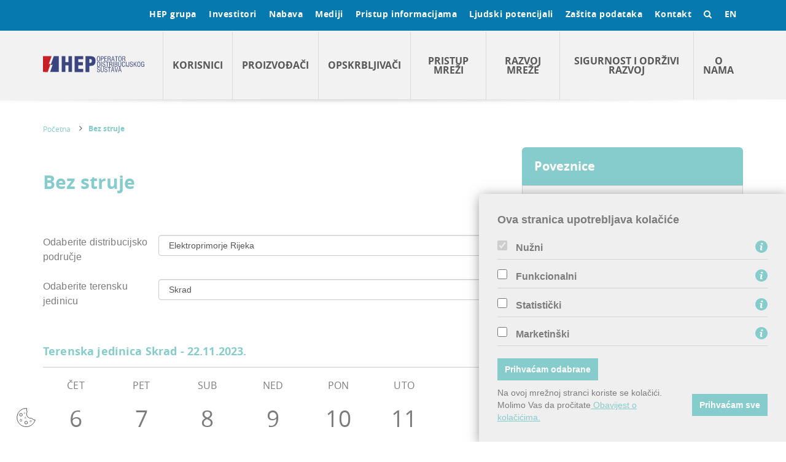

--- FILE ---
content_type: text/html; charset=utf-8
request_url: https://www.hep.hr/ods/bez-struje/19?dp=rijeka&el=SK&datum=22.11.2023
body_size: 13341
content:

<!doctype html>
<!--[if lt IE 7]>      <html class="no-js lt-ie9 lt-ie8 lt-ie7" lang=""> <![endif]-->
<!--[if IE 7]>         <html class="no-js lt-ie9 lt-ie8" lang=""> <![endif]-->
<!--[if IE 8]>         <html class="no-js lt-ie9" lang=""> <![endif]-->
<!--[if gt IE 8]><!-->
<html class="no-js" lang="hr">
<!--<![endif]-->
<head>
        <meta charset="utf-8">
        
        	<script src="/ods//Scripts/gd-cookie.js"></script>
        	<link rel="stylesheet" href="/ods//Content/gd-cookie.css" media="all">
        
        <title>HEP ODS - Bez struje</title>
         <meta name="keywords" content="" />
        
		<meta property="og:title" content="Bez struje" />
		<meta property="og:type" content="website" />
		<meta property="og:site_name" content="hep.hr"/>
		
	    <meta property="og:image" content="https://www.hep.hr/ods/img/HEP_logo.jpg" />	
	    
        <meta name="viewport" content="width=device-width, initial-scale=1">
        <meta name="format-detection" content="telephone=no">
		
		<link rel="apple-touch-icon" sizes="57x57" href="/ods/apple-touch-icon-57x57.png">
		<link rel="apple-touch-icon" sizes="60x60" href="/ods/apple-touch-icon-60x60.png">
		<link rel="apple-touch-icon" sizes="72x72" href="/ods/apple-touch-icon-72x72.png">
		<link rel="apple-touch-icon" sizes="76x76" href="/ods/apple-touch-icon-76x76.png">
		<link rel="apple-touch-icon" sizes="114x114" href="/ods/apple-touch-icon-114x114.png">
		<link rel="apple-touch-icon" sizes="120x120" href="/ods/apple-touch-icon-120x120.png">
		<link rel="apple-touch-icon" sizes="144x144" href="/ods/apple-touch-icon-144x144.png">
		<link rel="apple-touch-icon" sizes="152x152" href="/ods/apple-touch-icon-152x152.png">
		<link rel="apple-touch-icon" sizes="180x180" href="/ods/apple-touch-icon-180x180.png">
		<link rel="icon" type="image/png" href="/ods/favicon-32x32.png" sizes="32x32">
		<link rel="icon" type="image/png" href="/ods/android-chrome-192x192.png" sizes="192x192">
		<link rel="icon" type="image/png" href="/ods/favicon-96x96.png" sizes="96x96">
		<link rel="icon" type="image/png" href="/ods/favicon-16x16.png" sizes="16x16">
		<link rel="manifest" href="/ods/manifest.json">
		<link rel="mask-icon" href="/ods/safari-pinned-tab.svg">
		<meta name="msapplication-TileColor" content="#da532c">
		<meta name="msapplication-TileImage" content="/ods/mstile-144x144.png">
		<meta name="theme-color" content="#ffffff">		
		
		<script src="/ods/js/jquery-2.1.4.min.js"></script>
		
		<link href="/ods/js/flexnav/css/flexnav.css" rel="stylesheet" type="text/css">
        <script src="/ods/js/flexnav/js/jquery.flexnav.js"></script>
        
		<link href="/ods/css/reset.css" rel="stylesheet">
        <link href="/ods/css/timeline.css" rel="stylesheet">
        <link href="/ods/bootstrap-3.3.2-dist/css/bootstrap.min.css" rel="stylesheet" type="text/css">
        <link href="/ods/fonts/font.css" rel="stylesheet" type="text/css">
        <link href="/ods/fonts/font-awesome-4.3.0/css/font-awesome.min.css" rel="stylesheet" type="text/css">
        <link href="/ods/css/normalize.css" rel="stylesheet">
        <link href="/ods/css/main.css?v=1" rel="stylesheet">
        <link href="/ods/css/print.css" rel="stylesheet">
        <link href="/ods/js/pgwslider/pgwslider.css" rel="stylesheet">
        <link href="/ods/js/owl/assets/owl.carousel.css" rel="stylesheet">
        <script src="/ods/js/owl/owl.carousel.js"></script>            
		<script src="/ods/bootstrap-3.3.2-dist/js/bootstrap.min.js"></script>
        <script src="/ods/js/modernizr-2.8.3.min.js"></script>
        <script src="/ods/js/isMobile.js"></script>        
        <script src="/ods/js/pgwslider/pgwslider.js"></script>
        <script src="/ods/js/jquery.validate.min.js"></script>
        <script src="/ods/js/jquery.scrolltabs.js"></script>
        <script src="/ods/js/jquery.mousewheel.js"></script>
        <script src="/ods/js/timeline.js"></script>
        <script src="/ods/js/zoombox.js"></script>
		<script src="/ods/js/enquire.min.js"></script>
        <script src="/ods/js/script.js"></script>
        
        <link href="/ods/css/default.css?v=1" rel="stylesheet" type="text/css">
        <link href="/ods/css/zoombox.css" rel="stylesheet" type="text/css">
        <link href="/ods/css/media-queries.css" rel="stylesheet" type="text/css">        
        <link href="/ods/css/scrolltabs.css" rel="stylesheet" type="text/css">       
        <script src="/ods/js/smooth-scroll.js"></script>
        
        
    </head>
    <body>
        <!--[if lt IE 8]>
            <p class="browserupgrade">You are using an <strong>outdated</strong> browser. Please <a href="http://browsehappy.com/">upgrade your browser</a> to improve your experience.</p>
        <![endif]-->
            
    <header id="top">
	    <div class="malimeni hidden-xs hidden-sm">
		    <div class="container">
			    <div class="row">
				    <div class="col-sm-12">
					    <div class="linkovi">					    
					  
					    
					    	<a href="http://www.hep.hr" target="_blank">HEP grupa</a>
					    <a href='javascript:;' class='odnositoggle' id='p_14'>Investitori</a><a href='javascript:;' class='odnositoggle' id='p_15'>Nabava</a><a href='javascript:;' class='odnositoggle' id='p_16'>Mediji</a><a href='javascript:;' class='odnositoggle' id='p_17'>Pristup informacijama</a><a href='javascript:;' class='odnositoggle' id='p_18'>Ljudski potencijali</a><a href='javascript:;' class='odnositoggle' id='p_3326'>Zaštita podataka</a><a href='javascript:;' class='odnositoggle' id='p_19'>Kontakt</a>
						
							
								<a href="#" class="lang">EN</a>
							
						
						
							<a href="#" class="searchtoggle"><span class="fa fa-search"></span></a>
							<div class="clear"></div>
					    </div>
					    <div class="clear"></div>
				    </div>
			    </div>
		    </div>
	    </div>
	    <div class='podlinkovi' id='c_14'><div class='container'><div class='row'><div class='col-md-12'><div class='podlinkoviwrap'><a  href='/investitori/opcenito/289'>Općenito</a><a  href='/investitori/financijska-izvjesca/68'>Financijska izvješća</a><a  href='/investitori/prezentacije/69'>Prezentacije</a><a  href='/investitori/kreditni-rejting/200'>Kreditni rejting</a><a  href='/investitori/vrijednosni-papiri/73'>Vrijednosni papiri</a><a  href='/investitori/korporativno-upravljanje/78'>Korporativno upravljanje</a><div class='clear'></div></div></div></div></div></div><div class='podlinkovi' id='c_15'><div class='container'><div class='row'><div class='col-md-12'><div class='podlinkoviwrap'><a  href='/nabava/elektronicki-racun/100'>Elektronički račun</a><a  href='/nabava/postupci-nabave-90/90'>Postupci nabave</a><a  href='/nabava/sprjecavanje-sukoba-interesa/23'>Sprječavanje sukoba interesa</a><a  href='/nabava/zakonodavni-okvir/22'>Zakonodavni okvir</a><a  href='/nabava/kontakt-293/293'>Kontakt</a><div class='clear'></div></div></div></div></div></div><div class='podlinkovi' id='c_16'><div class='container'><div class='row'><div class='col-md-12'><div class='podlinkoviwrap'><a  href='/mediji/priopcenja/1407'>Priopćenja</a><a  href='/mediji/medijski-centar/103'>Medijski centar</a><a  target='_blank'  href='/mediji/publikacije-104/104'>Publikacije</a><a  href='/mediji/kontakt-105/105'>Kontakt</a><div class='clear'></div></div></div></div></div></div><div class='podlinkovi' id='c_17'><div class='container'><div class='row'><div class='col-md-12'><div class='podlinkoviwrap'><a  href='/pristup-informacijama/sluzbenik-za-informiranje/114'>Službenik za informiranje</a><a  href='/pristup-informacijama/izvjesca-3151/3151'>Izvješća</a><a  href='/pristup-informacijama/obrasci/117'>Obrasci</a><a  href='/pristup-informacijama/propisi/116'>Propisi</a><div class='clear'></div></div></div></div></div></div><div class='podlinkovi' id='c_18'><div class='container'><div class='row'><div class='col-md-12'><div class='podlinkoviwrap'><a  href='/ljudski-potencijali/o-ljudskim-potencijalima/106'>O ljudskim potencijalima</a><a  href='/ljudski-potencijali/praksa-i-stipendije/110'>Praksa i stipendije</a><a  href='/ljudski-potencijali/karijera/107'>Karijera</a><a  target='_blank'  href='/ljudski-potencijali/edukacije/3618'>Edukacije</a><a  href='/ljudski-potencijali/kontakt-111/111'>Kontakt</a><div class='clear'></div></div></div></div></div></div><div class='podlinkovi' id='c_3326'><div class='container'><div class='row'><div class='col-md-12'><div class='podlinkoviwrap'><a  href='/zastita-podataka/zastita-podataka-hep-grupe/3327'>Zaštita podataka HEP grupe</a><a  href='/zastita-podataka/kontakt-3328/3328'>Kontakt</a><div class='clear'></div></div></div></div></div></div><div class='podlinkovi' id='c_19'><div class='container'><div class='row'><div class='col-md-12'><div class='podlinkoviwrap'><a  href='/kontakt/adresar-hep-grupe/112'>Adresar HEP grupe</a><a  href='/kontakt/hep-kontakt-telefoni-za-kupce/113'>HEP kontakt telefoni za kupce</a><div class='clear'></div></div></div></div></div></div>
	    <div class="podlinkovi search">
		    <div class="container">
			    <div class="row">
				    <div class="col-md-12">
					    <div class="podlinkoviwrap">
						    <form action="/ods/rezultati-pretrazivanja/8" method="POST" role="search" id="searchforma" name="searchforma">
						    	<input type="hidden" name="trazi" value="1" />
						    	<a href="#" class="serchbtn pull-right" id="searchbtn">Traži</a> <input type="text" name="pojam" class="form-contol pull-right input_search" value="Upiši...">
						    	<div class="clear"></div>
						    </form>
					    </div>
				    </div>
			    </div>
		    </div>
	    </div>
	    
	    <div class="velikimeni">
		    <div class="container">
			    <div class="row">
				    <div class="col-xs-12 col-md-2 logowrap">
				   
					   	<a href="/ods/" id="logo">
					 
					   		<img src="/ods/img/ods-logo.svg" alt="HEP grupa d.d." class="img-responsive">
					   </a>
				    </div>
				    <!-- <div class="col-xs-12 sjena visible-xs"></div> -->
				    <div class="col-md-10 hidden-xs hidden-sm" style="display: table;">
				    	<a  href='/ods/korisnici/154' class='glmeni' id='p2_154'>Korisnici</a><a  href='/ods/proizvodjaci/23' class='glmeni' id='p2_23'>Proizvođači</a><a  href='/ods/opskrbljivaci/24' class='glmeni' id='p2_24'>Opskrbljivači </a><a  href='/ods/pristup-mrezi/167' class='glmeni' id='p2_167'>Pristup mreži</a><a  href='/ods/razvoj-mreze/704' class='glmeni' id='p2_704'>Razvoj mreže</a><a  href='/ods/sigurnost-i-odrzivi-razvoj/158' class='glmeni' id='p2_158'>Sigurnost i održivi razvoj</a><a  href='/ods/o-nama/26' class='glmeni' id='p2_26'>O nama</a>
				    </div>
			    </div>
		    </div>
	    </div>
	    
	    <div class="mobsearch visible-xs visible-sm">
		    <div class="container" style="position: relative;">
			     <form action="/ods/rezultati-pretrazivanja/8" method="POST" role="search" id="searchformamob" name="searchforma">
					<input type="hidden" name="trazi" value="1" />
				    <div class="mobsearchwrap">
				    	<input type="text" name="pojam" class="form-control" value="Traži...">
				    	<a href="javascript:;" class="srchsubmit" id="searchbtnmob"><span class="fa fa-search"></span></a>
				    </div>
			    </form>
			    
					<a href="/ods/en" class="lang">EN</a>
				
		    </div>
	    </div>
	    
	    <div class="mobtogglewrap visible-xs visible-sm">
	    	<a href="javascript:;" id="mobtoggle" class="menu-button"><span class="fa fa-bars"></span></a>
	    	<div class="moboactive"></div>
	    </div>
	    
	     <div class='meniexpand' id='c2_154'><div class='container'><div class='row'><div class='col-sm-3'><a  href='/ods/korisnici/kucanstvo/155' class='naslov'>Kućanstvo</a><a  href='/ods/korisnici/kucanstvo/ocitanje-brojila/30'>Očitanje brojila</a><a  href='/ods/korisnici/kucanstvo/tarifni-modeli/34'>Tarifni modeli</a><a  href='/ods/korisnici/kucanstvo/tarifne-stavke-cijene/160'>Tarifne stavke (cijene)</a></div><div class='col-sm-3'><a  href='/ods/korisnici/poduzetnistvo/157' class='naslov'>Poduzetništvo</a><a  href='/ods/korisnici/poduzetnistvo/pristup-mjernim-podacima/44'>Pristup mjernim podacima</a><a  href='/ods/korisnici/poduzetnistvo/tarifni-modeli-47/47'>Tarifni modeli </a><a  href='/ods/korisnici/poduzetnistvo/tarifne-stavke-cijene-161/161'>Tarifne stavke (cijene)</a></div><div class='col-sm-3'><a  target='_blank'  href='/ods/korisnici/prigovori-i-reklamacije-629/629' class='naslov'>Prigovori i reklamacije</a></div><div class='col-sm-3'><a  href='/ods/korisnici/kupac-s-vlastitom-proizvodnjom/29' class='naslov'>Kupac s vlastitom proizvodnjom</a></div><div class='col-sm-3'><a  href='/ods/korisnici/promjena-opskrbljivaca-180/180' class='naslov'>Promjena opskrbljivača</a></div><div class='col-sm-3'><a  href='/ods/korisnici/obrasci-i-dokumenti-183/183' class='naslov'>Obrasci i dokumenti</a></div><div class='col-sm-3'><a  href='/ods/korisnici/pojmovnik/181' class='naslov'>Pojmovnik</a></div><div class='col-sm-3'><a  href='/ods/korisnici/cesta-pitanja/32' class='naslov'>Česta pitanja</a></div><div class='col-sm-3'><a  href='/ods/korisnici/zakoni-i-propisi/182' class='naslov'>Zakoni i propisi </a></div><div class='col-sm-3'><a  href='/ods/korisnici/usluge-178/178' class='naslov'>Usluge</a></div><div class='col-sm-3'><a  href='/ods/korisnici/savjeti-kupcima/39' class='naslov'>Savjeti kupcima</a></div><div class='col-sm-3'><a  target='_blank'  href='/ods/korisnici/distribucijska-poducja-elektre/601' class='naslov'>Distribucijska podučja (elektre)</a></div></div></div></div><div class='meniexpand' id='c2_23'><div class='container'><div class='row'><div class='col-sm-3'><a  href='/ods/proizvodjaci/pristup-mjernim-podacima-244/244' class='naslov'>Pristup mjernim podacima</a></div><div class='col-sm-3'><a  href='/ods/proizvodjaci/koristenje-mreze/57' class='naslov'>Korištenje mreže</a></div><div class='col-sm-3'><a  href='/ods/proizvodjaci/promjena-opskrbljivaca-164/164' class='naslov'>Promjena opskrbljivača</a></div><div class='col-sm-3'><a  href='/ods/proizvodjaci/cesta-pitanja-61/61' class='naslov'>Česta pitanja</a></div><div class='col-sm-3'><a  target='_blank'  href='/ods/proizvodjaci/prigovori-i-reklamacije-630/630' class='naslov'>Prigovori i reklamacije</a></div><div class='col-sm-3'><a  href='/ods/proizvodjaci/pojmovnik-166/166' class='naslov'>Pojmovnik</a></div><div class='col-sm-3'><a  href='/ods/proizvodjaci/zakoni-i-propisi-60/60' class='naslov'>Zakoni i propisi</a></div><div class='col-sm-3'><a  href='/ods/proizvodjaci/obrasci-i-dokumenti-59/59' class='naslov'>Obrasci i dokumenti</a></div></div></div></div><div class='meniexpand' id='c2_24'><div class='container'><div class='row'><div class='col-sm-3'><a  href='/ods/opskrbljivaci/pravila-primjene-nadomjesnih-krivulja-opterecenja/65' class='naslov'>Pravila primjene nadomjesnih krivulja opterećenja</a><a  href='/ods/opskrbljivaci/pravila-primjene-nadomjesnih-krivulja-opterecenja/dnevni-dijagram-opterecenja/627'>Dnevni dijagram opterećenja</a><a  href='/ods/opskrbljivaci/pravila-primjene-nadomjesnih-krivulja-opterecenja/podaci-za-izracun-2025/1766'>Podaci za izračun 2025</a><a  href='/ods/opskrbljivaci/pravila-primjene-nadomjesnih-krivulja-opterecenja/podaci-za-izracun-2024/759'>Podaci za izračun 2024</a><a  href='/ods/opskrbljivaci/pravila-primjene-nadomjesnih-krivulja-opterecenja/podaci-za-izracun-2023/735'>Podaci za izračun 2023</a><a  href='/ods/opskrbljivaci/pravila-primjene-nadomjesnih-krivulja-opterecenja/podaci-za-izracun-2022/725'>Podaci za izračun 2022</a><a  href='/ods/opskrbljivaci/pravila-primjene-nadomjesnih-krivulja-opterecenja/podaci-za-izracun-2021/697'>Podaci za izračun 2021</a><a  href='/ods/opskrbljivaci/pravila-primjene-nadomjesnih-krivulja-opterecenja/podaci-za-izracun-2020/678'>Podaci za izračun 2020</a><a  href='/ods/opskrbljivaci/pravila-primjene-nadomjesnih-krivulja-opterecenja/podaci-za-izracun-2019/613'>Podaci za izračun 2019</a><a  href='/ods/opskrbljivaci/pravila-primjene-nadomjesnih-krivulja-opterecenja/podaci-za-izracun-2018/633'>Podaci za izračun 2018</a><a  href='/ods/opskrbljivaci/pravila-primjene-nadomjesnih-krivulja-opterecenja/podaci-za-izracun-2017/606'>Podaci za izračun 2017</a><a  href='/ods/opskrbljivaci/pravila-primjene-nadomjesnih-krivulja-opterecenja/podaci-za-izracun-2016/70'>Podaci za izračun 2016</a></div><div class='col-sm-3'><a  href='/ods/opskrbljivaci/jedinstveni-racun/610' class='naslov'>Jedinstveni račun</a></div><div class='col-sm-3'><a  href='/ods/opskrbljivaci/pristup-mjernim-podacima-71/71' class='naslov'>Pristup mjernim podacima </a></div><div class='col-sm-3'><a  href='/ods/opskrbljivaci/promjena-opskrbljivaca-162/162' class='naslov'>Promjena opskrbljivača</a></div></div></div></div><div class='meniexpand' id='c2_167'><div class='container'><div class='row'><div class='col-sm-3'><a  href='/ods/pristup-mrezi/postupci-prikljucenja-na-mrezu/28' class='naslov'>Postupci priključenja na mrežu</a><a  href='/ods/pristup-mrezi/postupci-prikljucenja-na-mrezu/jednostavno-prikljucenje/184'>Jednostavno priključenje</a><a  href='/ods/pristup-mrezi/postupci-prikljucenja-na-mrezu/postupak-utvrdjivanja-posebnih-uvjeta-i-uvjeta-prikljucenja-kod-jednostavnih-prikljucaka/709'>Postupak utvrđivanja posebnih uvjeta i uvjeta priključenja kod jednostavnih priključaka</a><a  href='/ods/pristup-mrezi/postupci-prikljucenja-na-mrezu/slozeno-prikljucenje/239'>Složeno priključenje</a><a  href='/ods/pristup-mrezi/postupci-prikljucenja-na-mrezu/postupak-utvrdjivanja-posebnih-uvjeta-i-uvjeta-prikljucenja-kod-slozenih-prikljucaka/710'>Postupak utvrđivanja posebnih uvjeta i uvjeta priključenja kod složenih priključaka</a><a  href='/ods/pristup-mrezi/postupci-prikljucenja-na-mrezu/povecanje-prikljucne-snage-postojeceg-korisnika-mreze/240'>Povećanje priključne snage postojećeg korisnika mreže</a><a  href='/ods/pristup-mrezi/postupci-prikljucenja-na-mrezu/prikljucenje-kucanstva-s-vlastitom-proizvodnjom/185'>Priključenje kućanstva s vlastitom proizvodnjom</a><a  href='/ods/pristup-mrezi/postupci-prikljucenja-na-mrezu/prikljucenje-proizvodjaca-i-operatora-skladista-energije/2770'>Priključenje proizvođača i operatora skladišta energije</a></div><div class='col-sm-3'><a  href='/ods/pristup-mrezi/proizvodjaci-i-operatori-skladista-energije/2771' class='naslov'>Proizvođači i Operatori skladišta energije</a><a  href='/ods/pristup-mrezi/proizvodjaci-i-operatori-skladista-energije/ovlasteni-izradjivaci-elaborata-2772/2772'>Ovlašteni izrađivači elaborata</a><a  href='/ods/pristup-mrezi/proizvodjaci-i-operatori-skladista-energije/informacije-o-mogucnosti-prikljucenja-proizvodjaca-i-operatora-skladista/2773'>Informacije o mogućnosti priključenja proizvođača i operatora skladišta</a><a  href='/ods/pristup-mrezi/proizvodjaci-i-operatori-skladista-energije/epz-i-euem/2774'>EPZ i EUEM</a><a  href='/ods/pristup-mrezi/proizvodjaci-i-operatori-skladista-energije/pokusni-rad/2775'>Pokusni rad</a></div><div class='col-sm-3'><a  href='/ods/pristup-mrezi/cesta-pitanja-170/170' class='naslov'>Česta pitanja</a></div><div class='col-sm-3'><a  href='/ods/pristup-mrezi/pojmovnik-171/171' class='naslov'>Pojmovnik</a></div><div class='col-sm-3'><a  href='/ods/pristup-mrezi/zakoni-i-propisi-172/172' class='naslov'>Zakoni i propisi</a></div><div class='col-sm-3'><a  href='/ods/pristup-mrezi/obrasci-i-dokumenti-173/173' class='naslov'>Obrasci i dokumenti</a></div><div class='col-sm-3'><a  href='/ods/pristup-mrezi/distribucijska-podrucja-elektre-596/596' class='naslov'>Distribucijska područja (elektre)</a></div></div></div></div><div class='meniexpand' id='c2_704'><div class='container'><div class='row'><div class='col-sm-3'><a  href='/ods/razvoj-mreze/planovi-razvoja-mreze/536' class='naslov'>Planovi razvoja mreže</a><a  href='/ods/razvoj-mreze/planovi-razvoja-mreze/arhiva-ranijih-desetogodisnjih-planova/758'>Arhiva ranijih Desetogodišnjih planova</a></div><div class='col-sm-3'><a  href='/ods/razvoj-mreze/planirani-radovi-na-linijskim-energetskim-gradjevinama/705' class='naslov'>Planirani radovi na linijskim energetskim građevinama</a></div></div></div></div><div class='meniexpand' id='c2_158'><div class='container'><div class='row'><div class='col-sm-3'><a  href='/ods/sigurnost-i-odrzivi-razvoj/zastita-na-radu-i-zastita-od-pozara/738' class='naslov'>Zaštita na radu i zaštita od požara</a></div><div class='col-sm-3'><a  href='/ods/sigurnost-i-odrzivi-razvoj/ucinkovito-upravljanje-energijom/115' class='naslov'>Učinkovito upravljanje energijom </a></div><div class='col-sm-3'><a  href='/ods/sigurnost-i-odrzivi-razvoj/zastita-okolisa-i-prirode/117' class='naslov'>Zaštita okoliša i prirode</a></div></div></div></div><div class='meniexpand' id='c2_26'><div class='container'><div class='row'><div class='col-sm-3'><a  href='/ods/o-nama/organizacija/97' class='naslov'>Organizacija</a><a  href='/ods/o-nama/organizacija/skupstina-i-nadzorni-odbor/98'>Skupština i Nadzorni odbor</a><a  href='/ods/o-nama/organizacija/uprava-i-direktori/573'>Uprava i direktori</a></div><div class='col-sm-3'><a  href='/ods/o-nama/financijska-izvjesca/660' class='naslov'>Financijska izvješća</a></div><div class='col-sm-3'><a  href='/ods/o-nama/zastita-osobnih-podataka/657' class='naslov'>Zaštita osobnih podataka</a></div><div class='col-sm-3'><a  href='/ods/o-nama/sustavi-upravljanja-prema-medjunarodnim-normama/668' class='naslov'>Sustavi upravljanja prema međunarodnim normama</a></div><div class='col-sm-3'><a  href='/ods/o-nama/javne-rasprave/597' class='naslov'>Javne rasprave</a><a  href='/ods/o-nama/javne-rasprave/okoncane-javne-rasprave/611'>Okončane javne rasprave</a></div><div class='col-sm-3'><a  href='/ods/o-nama/publikacije-229/229' class='naslov'>Publikacije</a><a  href='/ods/o-nama/publikacije-229/godisnja-izvjesca-230/230'>Godišnja izvješća</a><a  href='/ods/o-nama/publikacije-229/godisnja-izvjesca-o-sigurnosti-opskrbe-u-distribucijskom-sustavu/672'>Godišnja izvješća o sigurnosti opskrbe u distribucijskom sustavu</a></div><div class='col-sm-3'><a  target='_blank'  href='/ods/o-nama/distribucijska-podrucja-elektre/100' class='naslov'>Distribucijska područja (elektre)</a></div><div class='col-sm-3'><a  href='/ods/o-nama/poceci-distribucije-zaceci-elektri/102' class='naslov'>Počeci distribucije – začeci elektri</a></div><div class='col-sm-3'><a  href='/ods/o-nama/kontakt/20' class='naslov'>Kontakt</a></div></div></div></div>

		
		
		
		<ul class="mobmenu flexnav" data-breakpoint="991">
			<li class='plavi root'><a href='/investitori/14'>Investitori</a><ul><li class='plavi podgrupa'><a href='/investitori/opcenito/289'>Općenito</a></li><li class='plavi podgrupa'><a href='/investitori/financijska-izvjesca/68'>Financijska izvješća</a></li><li class='plavi podgrupa'><a href='/investitori/prezentacije/69'>Prezentacije</a></li><li class='plavi podgrupa'><a href='/investitori/kreditni-rejting/200'>Kreditni rejting</a></li><li class='plavi podgrupa'><a href='/investitori/vrijednosni-papiri/73'>Vrijednosni papiri</a></li><li class='plavi podgrupa'><a href='/investitori/korporativno-upravljanje/78'>Korporativno upravljanje</a></li></ul></li><li class='plavi root'><a href='/nabava/15'>Nabava</a><ul><li class='plavi podgrupa'><a href='/nabava/elektronicki-racun/100'>Elektronički račun</a></li><li class='plavi podgrupa'><a href='/nabava/postupci-nabave-90/90'>Postupci nabave</a></li><li class='plavi podgrupa'><a href='/nabava/sprjecavanje-sukoba-interesa/23'>Sprječavanje sukoba interesa</a></li><li class='plavi podgrupa'><a href='/nabava/zakonodavni-okvir/22'>Zakonodavni okvir</a></li><li class='plavi podgrupa'><a href='/nabava/kontakt-293/293'>Kontakt</a></li></ul></li><li class='plavi root'><a href='/mediji/16'>Mediji</a><ul><li class='plavi podgrupa'><a href='/mediji/priopcenja/1407'>Priopćenja</a></li><li class='plavi podgrupa'><a href='/mediji/medijski-centar/103'>Medijski centar</a></li><li class='plavi podgrupa'><a href='/mediji/publikacije-104/104'>Publikacije</a></li><li class='plavi podgrupa'><a href='/mediji/kontakt-105/105'>Kontakt</a></li></ul></li><li class='plavi root'><a href='/pristup-informacijama/17'>Pristup informacijama</a><ul><li class='plavi podgrupa'><a href='/pristup-informacijama/sluzbenik-za-informiranje/114'>Službenik za informiranje</a></li><li class='plavi podgrupa'><a href='/pristup-informacijama/izvjesca-3151/3151'>Izvješća</a></li><li class='plavi podgrupa'><a href='/pristup-informacijama/obrasci/117'>Obrasci</a></li><li class='plavi podgrupa'><a href='/pristup-informacijama/propisi/116'>Propisi</a></li></ul></li><li class='plavi root'><a href='/ljudski-potencijali/18'>Ljudski potencijali</a><ul><li class='plavi podgrupa'><a href='/ljudski-potencijali/o-ljudskim-potencijalima/106'>O ljudskim potencijalima</a></li><li class='plavi podgrupa'><a href='/ljudski-potencijali/praksa-i-stipendije/110'>Praksa i stipendije</a></li><li class='plavi podgrupa'><a href='/ljudski-potencijali/karijera/107'>Karijera</a></li><li class='plavi podgrupa'><a href='/ljudski-potencijali/edukacije/3618'>Edukacije</a></li><li class='plavi podgrupa'><a href='/ljudski-potencijali/kontakt-111/111'>Kontakt</a></li></ul></li><li class='plavi root'><a href='/zastita-podataka/3326'>Zaštita podataka</a><ul><li class='plavi podgrupa'><a href='/zastita-podataka/zastita-podataka-hep-grupe/3327'>Zaštita podataka HEP grupe</a></li><li class='plavi podgrupa'><a href='/zastita-podataka/kontakt-3328/3328'>Kontakt</a></li></ul></li><li class='plavi root'><a href='/kontakt/19'>Kontakt</a><ul><li class='plavi podgrupa'><a href='/kontakt/adresar-hep-grupe/112'>Adresar HEP grupe</a></li><li class='plavi podgrupa'><a href='/kontakt/hep-kontakt-telefoni-za-kupce/113'>HEP kontakt telefoni za kupce</a></li></ul></li>
			<li class='bijeli root'><a href='/ods/korisnici/154'>Korisnici</a><ul><li class='bijeli podgrupa'><a href='/ods/korisnici/kucanstvo/155'>Kućanstvo</a></li><li class='bijeli podgrupa'><a href='/ods/korisnici/poduzetnistvo/157'>Poduzetništvo</a></li><li class='bijeli podgrupa'><a href='/ods/korisnici/prigovori-i-reklamacije-629/629'>Prigovori i reklamacije</a></li><li class='bijeli podgrupa'><a href='/ods/korisnici/kupac-s-vlastitom-proizvodnjom/29'>Kupac s vlastitom proizvodnjom</a></li><li class='bijeli podgrupa'><a href='/ods/korisnici/promjena-opskrbljivaca-180/180'>Promjena opskrbljivača</a></li><li class='bijeli podgrupa'><a href='/ods/korisnici/obrasci-i-dokumenti-183/183'>Obrasci i dokumenti</a></li><li class='bijeli podgrupa'><a href='/ods/korisnici/pojmovnik/181'>Pojmovnik</a></li><li class='bijeli podgrupa'><a href='/ods/korisnici/cesta-pitanja/32'>Česta pitanja</a></li><li class='bijeli podgrupa'><a href='/ods/korisnici/zakoni-i-propisi/182'>Zakoni i propisi </a></li><li class='bijeli podgrupa'><a href='/ods/korisnici/usluge-178/178'>Usluge</a></li><li class='bijeli podgrupa'><a href='/ods/korisnici/savjeti-kupcima/39'>Savjeti kupcima</a></li><li class='bijeli podgrupa'><a href='/ods/korisnici/distribucijska-poducja-elektre/601'>Distribucijska podučja (elektre)</a></li></ul></li><li class='bijeli root'><a href='/ods/proizvodjaci/23'>Proizvođači</a><ul><li class='bijeli podgrupa'><a href='/ods/proizvodjaci/pristup-mjernim-podacima-244/244'>Pristup mjernim podacima</a></li><li class='bijeli podgrupa'><a href='/ods/proizvodjaci/koristenje-mreze/57'>Korištenje mreže</a></li><li class='bijeli podgrupa'><a href='/ods/proizvodjaci/promjena-opskrbljivaca-164/164'>Promjena opskrbljivača</a></li><li class='bijeli podgrupa'><a href='/ods/proizvodjaci/cesta-pitanja-61/61'>Česta pitanja</a></li><li class='bijeli podgrupa'><a href='/ods/proizvodjaci/prigovori-i-reklamacije-630/630'>Prigovori i reklamacije</a></li><li class='bijeli podgrupa'><a href='/ods/proizvodjaci/pojmovnik-166/166'>Pojmovnik</a></li><li class='bijeli podgrupa'><a href='/ods/proizvodjaci/zakoni-i-propisi-60/60'>Zakoni i propisi</a></li><li class='bijeli podgrupa'><a href='/ods/proizvodjaci/obrasci-i-dokumenti-59/59'>Obrasci i dokumenti</a></li></ul></li><li class='bijeli root'><a href='/ods/opskrbljivaci/24'>Opskrbljivači </a><ul><li class='bijeli podgrupa'><a href='/ods/opskrbljivaci/pravila-primjene-nadomjesnih-krivulja-opterecenja/65'>Pravila primjene nadomjesnih krivulja opterećenja</a></li><li class='bijeli podgrupa'><a href='/ods/opskrbljivaci/jedinstveni-racun/610'>Jedinstveni račun</a></li><li class='bijeli podgrupa'><a href='/ods/opskrbljivaci/pristup-mjernim-podacima-71/71'>Pristup mjernim podacima </a></li><li class='bijeli podgrupa'><a href='/ods/opskrbljivaci/promjena-opskrbljivaca-162/162'>Promjena opskrbljivača</a></li></ul></li><li class='bijeli root'><a href='/ods/pristup-mrezi/167'>Pristup mreži</a><ul><li class='bijeli podgrupa'><a href='/ods/pristup-mrezi/postupci-prikljucenja-na-mrezu/28'>Postupci priključenja na mrežu</a></li><li class='bijeli podgrupa'><a href='/ods/pristup-mrezi/proizvodjaci-i-operatori-skladista-energije/2771'>Proizvođači i Operatori skladišta energije</a></li><li class='bijeli podgrupa'><a href='/ods/pristup-mrezi/cesta-pitanja-170/170'>Česta pitanja</a></li><li class='bijeli podgrupa'><a href='/ods/pristup-mrezi/pojmovnik-171/171'>Pojmovnik</a></li><li class='bijeli podgrupa'><a href='/ods/pristup-mrezi/zakoni-i-propisi-172/172'>Zakoni i propisi</a></li><li class='bijeli podgrupa'><a href='/ods/pristup-mrezi/obrasci-i-dokumenti-173/173'>Obrasci i dokumenti</a></li><li class='bijeli podgrupa'><a href='/ods/pristup-mrezi/distribucijska-podrucja-elektre-596/596'>Distribucijska područja (elektre)</a></li></ul></li><li class='bijeli root'><a href='/ods/razvoj-mreze/704'>Razvoj mreže</a><ul><li class='bijeli podgrupa'><a href='/ods/razvoj-mreze/planovi-razvoja-mreze/536'>Planovi razvoja mreže</a></li><li class='bijeli podgrupa'><a href='/ods/razvoj-mreze/planirani-radovi-na-linijskim-energetskim-gradjevinama/705'>Planirani radovi na linijskim energetskim građevinama</a></li></ul></li><li class='bijeli root'><a href='/ods/sigurnost-i-odrzivi-razvoj/158'>Sigurnost i održivi razvoj</a><ul><li class='bijeli podgrupa'><a href='/ods/sigurnost-i-odrzivi-razvoj/zastita-na-radu-i-zastita-od-pozara/738'>Zaštita na radu i zaštita od požara</a></li><li class='bijeli podgrupa'><a href='/ods/sigurnost-i-odrzivi-razvoj/ucinkovito-upravljanje-energijom/115'>Učinkovito upravljanje energijom </a></li><li class='bijeli podgrupa'><a href='/ods/sigurnost-i-odrzivi-razvoj/zastita-okolisa-i-prirode/117'>Zaštita okoliša i prirode</a></li></ul></li><li class='bijeli root'><a href='/ods/o-nama/26'>O nama</a><ul><li class='bijeli podgrupa'><a href='/ods/o-nama/organizacija/97'>Organizacija</a></li><li class='bijeli podgrupa'><a href='/ods/o-nama/financijska-izvjesca/660'>Financijska izvješća</a></li><li class='bijeli podgrupa'><a href='/ods/o-nama/zastita-osobnih-podataka/657'>Zaštita osobnih podataka</a></li><li class='bijeli podgrupa'><a href='/ods/o-nama/sustavi-upravljanja-prema-medjunarodnim-normama/668'>Sustavi upravljanja prema međunarodnim normama</a></li><li class='bijeli podgrupa'><a href='/ods/o-nama/javne-rasprave/597'>Javne rasprave</a></li><li class='bijeli podgrupa'><a href='/ods/o-nama/publikacije-229/229'>Publikacije</a></li><li class='bijeli podgrupa'><a href='/ods/o-nama/distribucijska-podrucja-elektre/100'>Distribucijska područja (elektre)</a></li><li class='bijeli podgrupa'><a href='/ods/o-nama/poceci-distribucije-zaceci-elektri/102'>Počeci distribucije – začeci elektri</a></li><li class='bijeli podgrupa'><a href='/ods/o-nama/kontakt/20'>Kontakt</a></li></ul></li>
			<li class="grupa root"><a href="http://www.hep.hr" target="_blank">HEP grupa</a></li>
	    </ul>
	    

	    
	    
	    	
	    <div class="sjena"></div>
	    	
	    
    </header>
    
    	<div class="sadrzaj">
			<div class="container">
				<div class="row">
					<div class="col-xs-12">				
						<div class="bredkramb hidden-xs">
							<div xmlns:v="http://rdf.data-vocabulary.org/#">
							
								<ul itemprop="breadcrumb">
									<li typeof="v:Breadcrumb" ><a href="/ods/" rel="v:url" property="v:title" class="pull-left">Početna</a> <span class="fa fa-angle-right pull-right"></span></li>
									<li typeof="v:Breadcrumb"><a class='aktivna pull-left' property="v:title" rel="v:url" href="/ods/poveznice/bez-struje/19">Bez struje</a></li>
								</ul>
								<div class="clear"></div>
							</div>
						</div>					
					</div>
				</div>
				
					<div class="row kolone">
						
							<div class="col-md-8">
						
							
							<div class="lijevo">
								
								<h1 class="naslov">Bez struje</h1>
									
									<div role="tabpanel" class="tab-pane active" id="home">
								
								
									<div>
										
											<div class="tekst">
											<div class="linkovitest">
											
											</div>	
										
                                                	
                                                	
                                                	
													
                                                    <!--distribucija -->
                                                    
	<div class="bezstrujewrap" style="margin-top:50px;">
															
		<div class="elektra pull-left">Odaberite distribucijsko područje</div>
		<select class="popispogona form-control pull-left" id="dp" onchange="location.href='?dp='+this.value;">
			<option value="">Odaberite</option>
			<option value='bjelovar'>Elektra Bjelovar</option><option value='cakovec'>Elektra Čakovec</option><option value='karlovac'>Elektra Karlovac</option><option value='koprivnica'>Elektra Koprivnica</option><option value='kriz'>Elektra Križ</option><option value='pozega'>Elektra Požega</option><option value='sisak'>Elektra Sisak</option><option value='sbrod'>Elektra Slavonski Brod</option><option value='sibenik'>Elektra Šibenik</option><option value='varazdin'>Elektra Varaždin</option><option value='vinkovci'>Elektra Vinkovci</option><option value='virovitica'>Elektra Virovitica</option><option value='zabok'>Elektra Zabok</option><option value='zadar'>Elektra Zadar</option><option value='zagreb'>Elektra Zagreb</option><option value='split'>Elektrodalmacija Split</option><option value='pula'>Elektroistra Pula</option><option value='dubrovnik'>Elektrojug Dubrovnik</option><option value='gospic'>Elektrolika Gospić</option><option value='rijeka' selected>Elektroprimorje Rijeka</option><option value='osijek'>Elektroslavonija Osijek</option>
		</select>
		<div class="clearfix"></div>
		
		
		<br/>
		<div class="elektra pull-left">Odaberite terensku jedinicu</div>
		<select class="popispogona form-control pull-left" onchange="location.href='?dp='+$('#dp').val()+'&el='+this.value;">
			<option value='CL'>Cres - Lošinj</option><option value='CR'>Crikvenica</option><option value='KR'>Krk</option><option value='OP'>Opatija</option><option value='206'>Rab</option><option value='RI'>Rijeka</option><option value='SK' selected>Skrad</option>
		</select>
		<div class="clearfix"></div>
			
		
		
		<div Class="karta">
			
			
		</div>
		
		
		
			<h3>Terenska jedinica Skrad - 22.11.2023.</h3>
			<hr>
			<a href='?dp=rijeka&el=SK&datum=06.11.2025' class='dan'>ČET <div class='broj ima'>6</div></a><a href='?dp=rijeka&el=SK&datum=07.11.2025' class='dan'>PET <div class='broj ima'>7</div></a><a href='?dp=rijeka&el=SK&datum=08.11.2025' class='dan'>SUB <div class='broj ima'>8</div></a><a href='?dp=rijeka&el=SK&datum=09.11.2025' class='dan'>NED <div class='broj ima'>9</div></a><a href='?dp=rijeka&el=SK&datum=10.11.2025' class='dan'>PON <div class='broj ima'>10</div></a><a href='?dp=rijeka&el=SK&datum=11.11.2025' class='dan'>UTO <div class='broj ima'>11</div></a>

			<div Class="clear"></div>
			    
			<hr>   
			<div Class="radwrap">
			
				
					
					<div class="mjesto tipR"> 
						<div class="grad"><strong>Mjesto:</strong> DELNICE</div>
				    	<div class="ulica"><strong>Ulica:</strong> SUPILOVA nep. od kbr. 101-111, SAJMIŠNA kbr. 2A </div>
				    	
				    	<div class="ulica"><strong>Napomena:</strong> U SLUČAJU LOŠEG VREMENA RADOVI SE MOGU ODGODITI </div>
				    	
				    </div>
					<div class="vrijeme tipR"><strong>Očekivano trajanje:</strong> 
						<div class="kada">13:00 - 14:00</div>
						<div class="tip">Radovi: planirani</div>
					</div>	
					<div class="clear"></div>
					<hr>
					
				
					
					<div class="mjesto tipR"> 
						<div class="grad"><strong>Mjesto:</strong> VRBOVSKO</div>
				    	<div class="ulica"><strong>Ulica:</strong> PILANSKA kbr. 1 i 2, SENJSKO par. od kbr. 2-6 i nep, od kbr. 1-11, VIKTORA BUBNJA svi kbr. od 1-10, DOBRA par. od kbr. 2-26 i nep. od kbr. 1-7, TVORNIČKA kbr. 2, ŽELJEZNIČKA </div>
				    	
				    	<div class="ulica"><strong>Napomena:</strong> U SLUČAJU LOŠEG VREMENA RADOVI SE MOGU ODGODITI </div>
				    	
				    </div>
					<div class="vrijeme tipR"><strong>Očekivano trajanje:</strong> 
						<div class="kada">11:00 - 14:00</div>
						<div class="tip">Radovi: planirani</div>
					</div>	
					<div class="clear"></div>
					<hr>
					
				
					
					<div class="mjesto tipR"> 
						<div class="grad"><strong>Mjesto:</strong> RAVNA GORA</div>
				    	<div class="ulica"><strong>Ulica:</strong> IVANA G. KOVAČIĆA par. od kbr. 138-200 i nep. od kbr. 141-229, VATROGASNA, ŠKOLSKA, MATANOVCI par. od kbr. 2-28 i nep. od kbr. 1-25 </div>
				    	
				    	<div class="ulica"><strong>Napomena:</strong> U SLUČAJU LOŠEG VREMENA RADOVI SE MOGU ODGODITI </div>
				    	
				    </div>
					<div class="vrijeme tipR"><strong>Očekivano trajanje:</strong> 
						<div class="kada">08:00 - 11:00</div>
						<div class="tip">Radovi: planirani</div>
					</div>	
					<div class="clear"></div>
					<hr>
					
				
			</div> 
			
		<div Class="clear"></div>
		<br/><br/><br/>
	</div>

										</div>
									</div>							
								</div>
							</div>
						</div>
						
						<!-- desna strana -->
						<div class="col-md-4 desno">
							 
						
							
							<ul class="box">
								<li><a href='javascript:;' class='root'>Poveznice</a></li><li><a href='https://mojamreza.hep.hr/index.html '  target='_blank'>Moja mreža - dostava očitanja/zahtjevi</a></li><li><a href='https://www.hep.hr/ods/pristup-mrezi/distribucijska-podrucja-elektre/25'  target='_blank'>Distribucijska područja (elektre)</a></li><li><a href='/ods/ostalo/poveznice/bez-struje/19'  class='last'>Bez struje</a></li>
							</ul>
							
							<ul class="box">
								<li><a href="javascript:;" class="root">NOVOSTI</a></li>
								<li><a href='/ods/poziv-na-dostavu-ocitanja-2790/2790'>Poziv na dostavu očitanja </a></li><li><a href='/hep-trazi-nove-mlade-strucnjake-stipendije-od-200-do-350-eura/3866'>HEP traži nove mlade stručnjake - stipendije od 200 do 350 eura</a></li><li><a href='/zimsko-racunanje-vremena-3864/3864' class='last'>Zimsko računanje vremena</a></li>
							</ul>
							
						</div>
						
						
					</div>
				
			</div>
		</div>
    
     <div class="obavijesti">
		    <!-- <div class="container">
			    <div class="row">
				    <div class="col-xs-12"><h2 class="naslov">OBAVIJESTI <span class="podnaslov">Prijavite se ako želite primati novosti putem e-pošte.</span></h2></div>
			    </div>
		    </div>
		    -->
		    <div class="forma">
			    <div class="container">
				    <div class="row">
				    	<div class="col-xs-12 col-md-offset-2 col-md-8">
					    	<!-- <form>
						    	<input type="text" class="form-control pull-left" value="Vaš e-mail"> <a href="#" class="pull-right btn btn-primary">PRIJAVA</a>
						    </form> -->
						</div>
					</div>
			    </div>
			</div>
	    </div>
    <footer>
	    <div class="container">
		    <div class="row">
		    	<div class='col-md-3'><ul><li><a href='/ods/korisnici/154' class='root'>Korisnici</a><ul><li><a href='/ods/korisnici/kucanstvo/155' class='podgrupa'>Kućanstvo</a><ul><li><a href='/ods/korisnici/kucanstvo/ocitanje-brojila/30'>Očitanje brojila</a></li><li><a href='/ods/korisnici/kucanstvo/tarifni-modeli/34'>Tarifni modeli</a></li><li><a href='/ods/korisnici/kucanstvo/tarifne-stavke-cijene/160'>Tarifne stavke (cijene)</a></li></ul></li><li><a href='/ods/korisnici/poduzetnistvo/157' class='podgrupa'>Poduzetništvo</a><ul><li><a href='/ods/korisnici/poduzetnistvo/pristup-mjernim-podacima/44'>Pristup mjernim podacima</a></li><li><a href='/ods/korisnici/poduzetnistvo/tarifni-modeli-47/47'>Tarifni modeli </a></li><li><a href='/ods/korisnici/poduzetnistvo/tarifne-stavke-cijene-161/161'>Tarifne stavke (cijene)</a></li></ul></li><li><a href='/ods/korisnici/prigovori-i-reklamacije-629/629' class='podgrupa'>Prigovori i reklamacije</a></li><li><a href='/ods/korisnici/kupac-s-vlastitom-proizvodnjom/29' class='podgrupa'>Kupac s vlastitom proizvodnjom</a></li><li><a href='/ods/korisnici/promjena-opskrbljivaca-180/180' class='podgrupa'>Promjena opskrbljivača</a></li><li><a href='/ods/korisnici/obrasci-i-dokumenti-183/183' class='podgrupa'>Obrasci i dokumenti</a></li><li><a href='/ods/korisnici/pojmovnik/181' class='podgrupa'>Pojmovnik</a></li><li><a href='/ods/korisnici/cesta-pitanja/32' class='podgrupa'>Česta pitanja</a><ul></ul></li><li><a href='/ods/korisnici/zakoni-i-propisi/182' class='podgrupa'>Zakoni i propisi </a></li><li><a href='/ods/korisnici/usluge-178/178' class='podgrupa'>Usluge</a></li><li><a href='/ods/korisnici/savjeti-kupcima/39' class='podgrupa'>Savjeti kupcima</a><ul></ul></li><li><a href='/ods/korisnici/distribucijska-poducja-elektre/601' class='podgrupa'>Distribucijska podučja (elektre)</a></li></ul></li></ul></div><div class='col-md-3'><ul><li><a href='/ods/proizvodjaci/23' class='root'>Proizvođači</a><ul><li><a href='/ods/proizvodjaci/pristup-mjernim-podacima-244/244' class='podgrupa'>Pristup mjernim podacima</a></li><li><a href='/ods/proizvodjaci/koristenje-mreze/57' class='podgrupa'>Korištenje mreže</a></li><li><a href='/ods/proizvodjaci/promjena-opskrbljivaca-164/164' class='podgrupa'>Promjena opskrbljivača</a></li><li><a href='/ods/proizvodjaci/cesta-pitanja-61/61' class='podgrupa'>Česta pitanja</a><ul></ul></li><li><a href='/ods/proizvodjaci/prigovori-i-reklamacije-630/630' class='podgrupa'>Prigovori i reklamacije</a></li><li><a href='/ods/proizvodjaci/pojmovnik-166/166' class='podgrupa'>Pojmovnik</a></li><li><a href='/ods/proizvodjaci/zakoni-i-propisi-60/60' class='podgrupa'>Zakoni i propisi</a></li><li><a href='/ods/proizvodjaci/obrasci-i-dokumenti-59/59' class='podgrupa'>Obrasci i dokumenti</a></li></ul></li></ul></div><div class='col-md-3'><ul><li><a href='/ods/opskrbljivaci/24' class='root'>Opskrbljivači </a><ul><li><a href='/ods/opskrbljivaci/pravila-primjene-nadomjesnih-krivulja-opterecenja/65' class='podgrupa'>Pravila primjene nadomjesnih krivulja opterećenja</a></li><li><a href='/ods/opskrbljivaci/jedinstveni-racun/610' class='podgrupa'>Jedinstveni račun</a></li><li><a href='/ods/opskrbljivaci/pristup-mjernim-podacima-71/71' class='podgrupa'>Pristup mjernim podacima </a></li><li><a href='/ods/opskrbljivaci/promjena-opskrbljivaca-162/162' class='podgrupa'>Promjena opskrbljivača</a></li></ul></li><li><a href='/ods/pristup-mrezi/167' class='root'>Pristup mreži</a><ul><li><a href='/ods/pristup-mrezi/postupci-prikljucenja-na-mrezu/28' class='podgrupa'>Postupci priključenja na mrežu</a></li><li><a href='/ods/pristup-mrezi/proizvodjaci-i-operatori-skladista-energije/2771' class='podgrupa'>Proizvođači i Operatori skladišta energije</a></li><li><a href='/ods/pristup-mrezi/cesta-pitanja-170/170' class='podgrupa'>Česta pitanja</a></li><li><a href='/ods/pristup-mrezi/pojmovnik-171/171' class='podgrupa'>Pojmovnik</a></li><li><a href='/ods/pristup-mrezi/zakoni-i-propisi-172/172' class='podgrupa'>Zakoni i propisi</a></li><li><a href='/ods/pristup-mrezi/obrasci-i-dokumenti-173/173' class='podgrupa'>Obrasci i dokumenti</a></li><li><a href='/ods/pristup-mrezi/distribucijska-podrucja-elektre-596/596' class='podgrupa'>Distribucijska područja (elektre)</a></li></ul></li><li><a href='/ods/razvoj-mreze/704' class='root'>Razvoj mreže</a><ul><li><a href='/ods/razvoj-mreze/planovi-razvoja-mreze/536' class='podgrupa'>Planovi razvoja mreže</a></li><li><a href='/ods/razvoj-mreze/planirani-radovi-na-linijskim-energetskim-gradjevinama/705' class='podgrupa'>Planirani radovi na linijskim energetskim građevinama</a></li></ul></li></ul></div><div class='col-md-3'><ul><li><a href='/ods/sigurnost-i-odrzivi-razvoj/158' class='root'>Sigurnost i održivi razvoj</a><ul><li><a href='/ods/sigurnost-i-odrzivi-razvoj/zastita-na-radu-i-zastita-od-pozara/738'  class='podgrupa'>Zaštita na radu i zaštita od požara</a></li><li><a href='/ods/sigurnost-i-odrzivi-razvoj/ucinkovito-upravljanje-energijom/115'  class='podgrupa'>Učinkovito upravljanje energijom </a></li><li><a href='/ods/sigurnost-i-odrzivi-razvoj/zastita-okolisa-i-prirode/117'  class='podgrupa'>Zaštita okoliša i prirode</a></li></ul></li></ul></div><div class='col-md-3'><ul><li><a href='/ods/o-nama/26' class='root'>O nama</a><ul><li><a href='/ods/o-nama/organizacija/97'>Organizacija</a></li><li><a href='/ods/o-nama/financijska-izvjesca/660'>Financijska izvješća</a></li><li><a href='/ods/o-nama/zastita-osobnih-podataka/657'>Zaštita osobnih podataka</a></li><li><a href='/ods/o-nama/sustavi-upravljanja-prema-medjunarodnim-normama/668'>Sustavi upravljanja prema međunarodnim normama</a></li><li><a href='/ods/o-nama/javne-rasprave/597'>Javne rasprave</a></li><li><a href='/ods/o-nama/publikacije-229/229'>Publikacije</a></li><li><a href='/ods/o-nama/distribucijska-podrucja-elektre/100'>Distribucijska područja (elektre)</a></li><li><a href='/ods/o-nama/poceci-distribucije-zaceci-elektri/102'>Počeci distribucije – začeci elektri</a></li><li><a href='/ods/o-nama/kontakt/20'>Kontakt</a></li></ul></li></ul></div>
			    <div class="col-xs-12">
				    <div class="KontaktNaslov">KONTAKT</div>
				    <div class="soc">
						<a href="https://www.youtube.com/channel/UCT9b6HXGE0-jNz1-LVzw1gA" class="youtube pull-right" target="_blank"><span class="fa fa-youtube-square"></span></a>	
					</div>
					<div class="clear"></div>
				    <div class="kontakttekst">HEP - Operator distribucijskog sustava d.o.o., Ulica grada Vukovara 37, 10 000 Zagreb<br>tel: 0800 300 401, fax: 01 6170 956</div>
				</div>
		    </div>
	    </div>
	    <div class="foodno">
		    <div class="container">
			   <div class="row">
				    <div class="col-sm-4"><div class="">© Copyright 2016. HEP d.d.</div></div>
					<div class="col-sm-4"><a href="/ods/impressum/588" class="impressum">Impressum</a></div>
					<div class="col-sm-4"><div class="vrhWrap pull-right"><a href="#top" data-scroll  class="vrh">povratak na vrh</a></div></div>
			   </div>
		    </div>
	    </div>
    </footer>

	<script>
	  (function(i,s,o,g,r,a,m){i['GoogleAnalyticsObject']=r;i[r]=i[r]||function(){
	  (i[r].q=i[r].q||[]).push(arguments)},i[r].l=1*new Date();a=s.createElement(o),
	  m=s.getElementsByTagName(o)[0];a.async=1;a.src=g;m.parentNode.insertBefore(a,m)
	  })(window,document,'script','https://www.google-analytics.com/analytics.js','ga');
	
	  ga('create', 'UA-3974175-2', 'auto');
	  ga('create', 'UA-79246631-6', 'auto',{'name': 'gdizajn'});
	  ga('send', 'pageview');
	  ga('gdizajn.send', 'pageview');


	</script>


    </body>
    
    
	
	
</html>


--- FILE ---
content_type: text/css
request_url: https://www.hep.hr/ods/css/print.css
body_size: 158
content:
@media print {
  a[href]:after {
    content: none !important;
  }
  .cetiriwrap {display: none; }
  .bignews .naslov {font-size: 18px; margin-top: 20px; display: block; line-height: 22px;}
  .bignews .vise {display: none;}
  .bignews .datum {padding-left: 0; margin-top: 20px; font-weight: bold;}
  .smallnews {margin-bottom: 20px;}
  .kolone object {display: none;}
  .col-md-4.desno {display: none;}
  footer .KontaktNaslov {margin-top: 0; padding-bottom: 0;}
  footer .col-md-3 {display: none;}
  footer .foodno {display: none;}
  .meniexpand {display: none;}
}

--- FILE ---
content_type: text/css
request_url: https://www.hep.hr/ods/css/default.css?v=1
body_size: 6063
content:
/* ==========================================================================
   Author's custom styles
   ========================================================================== */
   
   

    
body {
	width: 100%;
	height: 100%;
	color: #000;
	padding: 0;
	margin: 0;
	font-family: Arial, Sans-serif;
	font-size: 14px;
	color: #7c7c7c;
}
html {
	width: 100%;
	height: 100%;
	-webkit-text-size-adjust: none;
	-webkit-font-smoothing: antialiased;
}
h1, h2, h3, h4, h5, h6 {
	margin: 0;
	font-weight: inherit;
}
a {
	color: #86cccc;
}
a img {
	border: none;
}
a, a:visited {
	text-decoration: none;
}
a:hover, a:active {
	outline: none;
	text-decoration: none;
	color: #4586A2;
}
/*a.active {
	text-decoration: none;
	transition: all 0.3s linear;
	transition: color .2s ease-out, background 0.5s ease-in;
}*/

a:focus {
	outline: none;
	text-decoration: none;
}
.clear {
	height: 1px;
	line-height: 0;
	font-size: 1px;
	clear: both;
}
img {
	border: none;
}
a:hover, a:hover span {
	transition: all 0.2s ease-in;
}
.margtop15 {
	margin-top: 15px;
}
.pad0 {
	padding: 0px;
}
/*-------------------------------------------------------------*/
/*-------------------------------------------------------------*/

/* header */
header {
	position: relative;
}
#top {
	background-color: #fff;
}
#logo {
	display: block;
	/*margin-top: 5px;*/
	margin-top: 25px;
}
#logo img {
	width: 195px;
	
}
#mobtoggle {
	display: block;
	font-size: 28px;
	color: #fff;
	margin-top: 28px;
	border-radius: 50%;
	width: 45px;
	height: 45px;
	background-color: #86cccc;
	padding-top: 1px;
	margin: 0 auto;
}
#mobtoggle .fa-bars::before {
	display: inline-block;
	line-height: 43px;
}
.mobtogglewrap {
	text-align: center;
	background-color: #b7e1e0;
	padding: 15px 0;
}
.mobsearch {
	background-color: #86cccc;
	padding: 15px 0;
}
.mobsearchwrap input {
	color: #0679ae;
	font-family: 'open_sansregular', Arial, Sans-serif;
	font-size: 14px;
	font-style: italic;
	border: none;
	border-radius: 6px;
}
.mobsearchwrap {
	position: relative;
	width: 80%;
	margin: 0 auto;
}
.mobsearchwrap .srchsubmit {
	position: absolute;
	top: 5px;
	color: #0679ae;
	font-size: 18px;
	right: 15px;
}
.mobsearch .lang {
	position: absolute;
	right: 15px;
	top: 6px;
	color: #fff;
	font-family: 'open_sansbold', Arial, Sans-serif;
	font-size: 16px;
}
.malimeni {
	background-color: #0679ae;
	height: 50px;
}
.linkovi {
	float: right;
}
.linkovi a {
	display: block;
	float: left;
	font-family: 'open_sansbold', Arial, Sans-serif;
	font-size: 14px;
	color: #fff;

	padding:0 10px;
	padding-top: 13px;
	height: 50px;
	letter-spacing: .55px;
}
.linkovi .searchtoggle, .linkovi .lang {float: right;}
.linkovi .aktivna {
	background-color: #028dc9;
}
.linkovi .aktivna {
	background-color: #028dc9;
	color: #fff;
}
.searchtoggle.aktivna {
	background-color: #028dc9;
	color: #fff;
	}
}
.linkovi .search {
	margin: 0;
}
.podlinkovi {
	*background-color: #028dc9;
	
	
	padding-bottom: 8px;
}
.podlinkoviwrap {
	text-align: right;
	padding-top: 8px;
}
.podlinkoviwrap a:last-of-type { margin-right: 0;}
.podlinkoviwrap a {
	
	margin-right: 20px;
	color: #fff;
	font-family: 'open_sansregular', Arial, Sans-serif;
	font-size: 14px;
	height: 30px;
	padding-top: 8px;
	letter-spacing: .15px;
}
.podlinkovi {
	display: none;
	background-color: #028dc9;
}
.podlinkovi.search input {
	background-color: #009ee2;
	color: #fff !important;
	border: 0;
	font-family: 'open_sansregular', Arial, Sans-serif;
	font-size: 12px;
	padding: 5px;
	margin: 10px 0;
	width: 210px;
	font-style: italic;
}
.podlinkovi.search .serchbtn {
	font-family: 'open_sansregular', Arial, Sans-serif;
	font-size: 12px;
	color: #fff;
	background-color: #009ee2;
	padding: 3px 10px;
	display: block;
	margin: 10px 0;
	height: 26px;
	padding-top: 5px;
	margin-left: 10px;
}
.velikimeni {
	background-color: #f2f2f2;
}
.glmeni {
	font-family: 'open_sansbold', Arial, Sans-serif;
	padding: 0px 15px;
	text-align: center;
	line-height: 15px;
	font-size: 16px;
	color: #585858;
	height: 110px;
	border-left: 1px solid #dadada;
	display: table-cell;
	vertical-align: middle;
	text-transform: uppercase;
	
}
.glmeni:hover {
	background-color: #b7e1e0;
	color: #fff;
}
.glmeni.aktivna {
	position: relative;
	background-color: #b7e1e0;
	border-bottom: 5px solid #86cccc;
	color: #fff;
}
#drustva {
	border-right: 1px solid #dadada;
}
#flash {
	margin: 0 auto;
	width: 100%;
	text-align: center;
}

.flashembed.subpage {overflow: hidden; position:relative; height:0; padding-bottom: 54.58917%; background-color:white;}

.flashembed {overflow: hidden; position:relative; height:0; padding-bottom:18.22917%; background-color: #86cccc;}
.flashembed > object { position:absolute; top:0; left:0; width: 100%; height: 100%;  }
.sjena {
	width: 100%;
	height: 10px;
	position: absolute;
	background: url('../img/header_elipsa.png') center;
	z-index: 999;
}
.animacija {
	display: none;
	z-index: 1;
	position: relative;
	height: 350px;
	width: 100%;
	overflow: hidden;
	background: url('../UserdocsImages/naslovnica/noflash.jpg');
	background-size: cover;
}
.meniexpand {
	display: none;
	border-top: 1px solid #dadada;
	border-bottom: 1px solid #dadada;
	padding-top: 25px;
	background-color: #f2f2f2;
	width: 100%;
	min-height: 350px;
	position: absolute;
	z-index: 999;
	opacity: 0.97;
}
.meniexpand > .container > .row {
	padding-bottom: 20px;
}
.meniexpand ul {
	list-style: none;
	padding: 0;
}
.meniexpand a {
	display: block;
	font-size: 16px;
	color: #585858;
	font-family: 'open_sansregular', Arial, Sans-serif;
	margin-bottom: 7px;
}
/*.meniexpand a:hover {
	color: #0679ae;
}*/
.meniexpand .podgrupe {
	margin-right: 60px;
}
.meniexpand .naslov {
	font-family: 'open_sansregular', Arial, Sans-serif;
	font-size: 20px;
	color: #86cccc;
	margin-bottom: 20px;
	line-height:24px;
}
#c2_26 .naslov {font-size: 18px; margin-bottom: 10px;}
#c2_29 .naslov {font-size: 15px;margin-bottom: 20px; line-height: 18px; letter-spacing: .15px; text-transform: uppercase;}

.meniexpand .grupa {
	font-family: 'open_sansbold', Arial, Sans-serif;
	font-size: 18px;
	color: #585858;
	margin-top: 40px;
	margin-bottom: 20px;
}

/* /header */


/* naslovnica */
.cetiriwrap {
	background-color: #f2f2f2;
	padding: 40px 0;
}
.cetiriwrap a {
	display: block;
}
.cetiriwrap .tekst {
	margin-top: 50px;
}
.cetiriwrap .tekst .naslov {
	font-family: 'open_sansbold', Arial, Sans-serif;
	font-size: 18px;
	color: #86cccc;
	margin-bottom: 10px;
}
.cetiriwrap .tekst .kratki {
	font-size: 14px;
	line-height: 16px;
	height: 70px;
	display: table-cell;
	color: #616161;
	vertical-align: top;
}
.cetiriwrap .vise {
	color: #616161;
	font-size: 12px;
	margin-top: 5px;
}
.cetiriwrap .slika {
	text-align: center;
}
.cetiriwrap img {
	width: 150px;
	height: 84px;
	margin: 0 auto;
}
h2.naslov {
	text-align: center;
	margin: 0 auto;
	font-family: 'open_sansbold', Arial, Sans-serif;
	color: #3e3e3e;
	margin-top: 50px;
	border-bottom: 1px solid #ccc;
	padding-bottom: 30px;	
}
h2.naslov a {
	text-align: center;
	margin: 0 auto;
	font-family: 'open_sansbold', Arial, Sans-serif;
	color: #3e3e3e;
	margin-top: 50px;
}
h2.naslov .podnaslov {
	font-family: 'open_sansregular', Arial, Sans-serif;
	color: #3e3e3e;
	font-size: 14px;
	margin-top: 17px;
	display: block;
}
.bignews {
	margin-top: 50px;
}
.bignews img {width: 100%}
.bignews .naslov {
	font-family: 'open_sansbold', Arial, Sans-serif;
	font-size: 24px;
	color: #86cccc;
	line-height: 28px;
}
.bignews .kratki {
	font-size: 14px;
	color: #616161;
}
.smallnews .naslov {
	color: #86cccc;
	font-family: 'open_sansbold', Arial, Sans-serif;
	font-size: 14px;
	padding-top: 10px;
}
.smallnews .vise {
	padding-top: 10px;
	font-family: 'open_sansbold', Arial, Sans-serif;
	color: #86cccc;
}
.smallnews .vise span {
	color: #3d3d3d;
	font-family: 'open_sansregular', Arial, Sans-serif
}
.obavijesti .forma {
	display: none;
	background-color: #b4d7e7;
	padding: 20px 0;
	margin-top: 30px;
}
.obavijesti .forma input {
	width: 85%;
	border: none;
	border-radius: 6px;
}
.bignews .vise {
	font-family: 'open_sansbold', Arial, Sans-serif;
	color: #86cccc;
	padding-right: 25px;
}
.bignews .datum {
	color: #3d3d3d;
	font-family: 'open_sansregular', Arial, Sans-serif;
	padding-left: 25px;
}
.bignews .datvise {
	margin-bottom: 15px;
}
footer {
	background-color: #86cccc;
}
footer a {
font-family: 'open_sansregular', Arial, Sans-seriffont-size: 14px;
	color: #fff;
	display: block;
	line-height: 22px;
	letter-spacing: 0.15px;
}
footer a:hover {
	color: #b7e1e0;
}
footer ul {
	list-style: none;
	padding-left: 0;

}
footer ul ul ul {
	padding-left: 0px;
}
footer .root {
	font-family: 'open_sansbold', Arial, Sans-serif;
	font-size: 24px;
	margin-top: 40px;
	line-height: 28px;
	margin-bottom: 10px;
}
footer .podgrupa {
	font-family: 'open_sansbold', Arial, Sans-serif;
	font-size: 18px;
	line-height: 22px;
	margin-top: 20px;
}

footer .KontaktNaslov {
	margin-top: 100px;
	padding-bottom: 40px;
	border-bottom: 1px solid #fff;
	font-family: 'open_sansbold', Arial, Sans-serif;
	font-size: 24px;
	color: #fff;
}
footer .kontakttekst {
	font-family: 'open_sansregular', Arial, Sans-serif;
	font-size: 14px;
	color: #fff;
	padding-top: 20px;
	padding-bottom: 50px;
}
footer .foodno {
	background-color: #b7e1e0;
	color: #3d3d3d;
	height: 50px;
	font-family: 'open_sansregular', Arial, Sans-serif;
	font-size: 14px;
	padding-top: 15px;
}
.foodno .impressum {color: #3d3d3d; text-align: center;}
footer .vrh {
	color: #3d3d3d;
}
footer .vrh:hover {
	color: #0679ae;
}
/* unutra */
h1.naslov {
	margin: 40px 0;
	font-family: 'open_sansbold', Arial, Sans-serif;
	font-size: 30px;
	color: #86cccc;
}
.sadrzaj h1.naslov {margin-bottom: 0;}
.margtop0 {
	margin-top: 0 !important;
}
.margbottom0 {
	margin-bottom: 0 !important;
}


/*.kontaktwrap {
	display:none;
}*/

.kontaktwrap h1.naslov {
	margin-bottom: 0;
}
.kontaktwrap .podnaslov {
	margin-bottom: 40px;
}
/*tabs*/
.nav-tabs {
	border: none;
	border: 1px solid #d7d7d7;
	border-radius: 6px;
	background-color: #f5f4f4;
	padding-left: 0px;
}
.nav-tabs li {
	border: none !important;
}
.nav-tabs li a, .nav-tabs li span {
	font-size: 11px;
	border: none;
	color: #464646;
}
.nav-tabs>li.active>a, .nav-tabs>li.active>a:focus, .nav-tabs>li.active>a:hover {
	color: #0679ae;
	cursor: default;
	background: none;
	border: none;
}
.nav-tabs>li>a:hover {
	border: none;
	background: none;
}
.pipa {
	margin-top: 9px;
}
.border {
/*	border-radius: 6px;*/
}
.bredkramb {
	margin-bottom: 20px;
}
.bredkramb ul {
	padding: 0;
	list-style: none;
	margin-top: 40px;
}
.bredkramb ul li {
	float: left;
	margin-right: 10px;
}
.bredkramb ul li a {
	color: #86cccc;
	font-family: 'open_sansregular', Arial, Sans-serif;
	font-size: 12px;
}
.bredkramb ul li span {
	color: #585858;
	padding-left: 10px;
	display: block;
}
.bredkramb ul li a.aktivna {
	font-family: 'open_sansbold', Arial, Sans-serif;
	position: relative;
	top: -1px;
}
.bredkramb ul li a:hover {
	color: #b4d7e7;
}
/* .row.kolone {margin-top: 30px;} */
h3.naslov {
	font-family: 'open_sansbold', Arial, Sans-serif;
	font-size: 18px;
	color: #616161;
}
.tab-pane {
	padding-top: 20px;
	font-size: 16px;
	padding-bottom: 20px;
	letter-spacing: 0.15px;
	line-height: 24px;
	/*color: #3a4f59;*/
}

.tab-pane .tekst a, .uprava a {
	color: #86cccc;

}
.tab-pane .tekst a:hover {
	color: #b7e1e0;
}
.tab-pane .uprava {
	border-top: 1px solid #e1e1e1;
	border-bottom: 1px solid #e1e1e1;
	margin-bottom: 20px;
}
.tab-pane .uwrap {
	padding-top: 20px;
}
.upravavise {
	border-radius: 6px;
	background-color: #0679ae;
	color: #fff !important;
	font-size: 12px;
	display: block;
	text-align: center;
	padding: 10px 20px;
	margin-top: 30px;
	width: 150px;
}
.upravavise:hover {
	background-color: #b4d7e7;
}
.upravakontakt {
	border-radius: 6px;
	background-color: #86cccc;
	color: #fff !important;
	font-size: 12px;
	display: block;
	text-align: center;
	padding: 10px 20px;
	margin-top: 20px;
	width: 100px;
	margin-bottom: 10px;
}
.upravakontakt:hover {
	background-color: #b4d7e7;
}
.uprava [class*="col-"] {
	padding: 0;
}
.uprava_single .tekst {
	padding-top: 0;
}
.kontaktwrap input, .kontaktwrap textarea {
	background-color: #f5f4f4;
}
.kontaktwrap textarea {
	min-height: 100px;
}
.kontaktwrap .lbl, .kontaktwrap .form {
	margin-top: 20px;
}
.kontaktwrap .lbl {
	text-align: right;
}
.kontaktwrap label {
	font-weight: 100;
}
.tab-pane .row {
	margin: 0;
}
.uprava img {
	float: right;
}

.tab-pane .tekst ul {
	padding-left: 20px;
	list-style: none;
	line-height: 23px;
	font-size: 16px;
	letter-spacing: 0.15px;
}

.tab-pane .tekst ol {
    padding-left: 30px;
    line-height: 23px;
	font-size: 16px;
	letter-spacing: 0.15px;
    list-style-type: decimal;
}

.tab-pane .tekst ul li {
	padding-left: 10px;
	text-indent: -1.3em;
	margin: 5px 0;

}
.tab-pane .tekst ul li:before {
	content: "• ";	
	color: #86cccc;
	font-size: 32px;
	position: relative;
	top: 7px;
}

.pomocni.nav-tabs {
	border: none;
	border-radius: 0px;
	background-color: #fff;
	padding-left: 0px;
}
.pomocni.nav-tabs li a, .pomocni.nav-tabs li span {
	font-size: 11px;
}
.pomocni.nav-tabs li {
	border: none !important;
}
.pomocni.nav-tabs>li.active>a, .pomocni.nav-tabs>li.active>a:focus, .pomocni.nav-tabs>li.active>a:hover {
	color: #0679ae;
	cursor: default;
	background-color: #fff;
	border: none;
}
.pomocni.nav-tabs>li>a:hover {
	border-color: #fff;
}
.pomocni.nav>li>a:focus, .pomocni.nav>li>a:hover {
	text-decoration: none;
	background-color: #fff;
}
.opis {
	margin-top: 40px;
}
/* desna strana */
.desno .box {
	list-style: none;
	padding: 0;
	margin: 0;
	margin-bottom: 30px;
}
.desno .box li {
	display: block;
}
.desno .box a {
	font-size: 15px;
	color: #7c7c7c;
	display: block;
	padding: 17px 20px;
	background-color: #f5f4f4;
	border: 1px solid #d7d7d7;
	border-bottom: transparent;
}
.desno .box a:hover, .desno .box a.aktivni {
	color: #86cccc;

}
.desno .box a.root {
	color: #fff;
	font-family: 'open_sansbold', Arial, Sans-serif;
	font-size: 20px;
	background-color: #86cccc;
	border-top-right-radius: 6px;
	border-top-left-radius: 6px;
	border: none;
}
.desno .box a.root:hover {
	color: #fff;
}
.desno .box a.last {
	border-bottom-right-radius: 6px;
	border-bottom-left-radius: 6px;
	border-bottom: 1px solid #d7d7d7;
}
/* projekti */

.uprava.projekt {
	border-top: 1px solid #e1e1e1;
	border-bottom: 1px solid #e1e1e1;
	margin-top: 40px;
}
.uprava.projekt .opis {
	font-size: 12px;
}
.uprava.projekt .opis, .uprava.projekt .upravavise, .uprava.projekt .naslov {
	margin-top: 20px;
}
.uprava.projekt .uwrap {
	max-width: 58%;
}
.accordionWrap {
	border-radius: 6px;
	background-color: #f5f4f4;
	border: 1px solid #d7d7d7;
	margin-top: 40px;
}
.accordionWrap .accOpis {
	padding: 10px;
	font-size: 13px;
	display: none;
}
.accordionWrap .root {
	color: #0679ae;
	font-size: 14px;
	font-family: 'open_sansbold', Arial, Sans-serif;
	padding: 10px 0;
	display: block;
	cursor: pointer;
}
.accordionWrap .accItem {
	border-bottom: 1px solid #e1e1e1;
	padding: 5px 15px;
}
h1.naslov.projekt {
	font-family: 'open_sansbold', Arial, sans-serif;
	color: #616161;
	font-size: 18px;
}
.projekt .opsirno {
	color: #616161;
}
.projekt .opsirno h1 {
	margin-bottom: 20px;
}
.projekt .podaci {
	margin-top: 35px;
}
.projekt .podacitbl {
	width: 100%;
}
.projekt .podacitbl td {
	padding: 5px 0;
	vertical-align: top;
	font-size: 13px;
}
.projekt .podacitbl td:first-of-type {
	width: 30%;
}
.projekt .podacitbl tr {
	border-bottom: 1px solid #e1e1e1;
}
.projekt .podaci .opaska {
	font-size: 12px;
	color: #616161;
	margin-top: 20px;
}
.projekt .kontakt {
	margin-top: 35px;
	color: #616161;
}
.projekt .kontakt .karta {
	margin-top: 20px;
}
.projekt .kontakt .karta iframe {
	width: 100%;
}
.sadrzaj h3 {font-family: 'open_sansbold', Arial, sans-serif; font-size: 18px;color:#86cccc; margin-bottom: 10px;}
h3 {font-family: 'open_sansbold', Arial, sans-serif; font-size: 18px;color:#86cccc; margin-bottom: 10px;}
h4 {font-family: 'open_sansbold', Arial, sans-serif; font-size: 16px;color:#86cccc; margin-bottom: 10px;}

.field-error { background: #ffd9d9 !important; }
#tabSet{margin-top: 30px;}
.podnaslov {font-size: 18px;color: #0679ae; margin-top: 30px;}
.dokument .naslov {display: block; color: #666; font-size: 0.9em;padding-right: 30px;}
.dokument .naslov:hover {color:#0679ae;}
.dokument {padding: 10px 10px; border-bottom: 1px solid #e1e1e1;}
.dokument:hover {background-color: #f9f9f9;}
.dokument:hover .naslov {color:#0679ae;}
#tabSet .scroll_tab_last {display: none !important;}
.dokwrap {display: none;}
.dokwrap.prvi {display: block;}
.pgwSlider {margin-top: 15px;}

/*povijest override*/
.row.kolone .col-md-12 .lijevo h1 {text-align: center; text-transform: uppercase; font-size: 45px; margin-top: 0;}
.povtop {background-color: #b5d7e6 ; display: block; margin: 0 auto; padding: 10px 30px; color:#fff; text-align: center; width: 250px; border-radius: 6px; text-transform: uppercase; font-weight: 700;}
.povtop:hover {color: #fff; background-color: #084185;}
.cd-timeline-content p {display: none;}

/*flexnav override*/
#mobtoggle .touch-button {display: none;}
.flexnav li a {    
    position: relative;
    display: block;
    padding: 1.2em;
    z-index: 2;
    overflow: hidden;
    color: #fff;
    background: transparent;
    border: transparent;
}
.flexnav li ul li a {background: transparent;}

.mobmenu.root {text-transform: uppercase;}
.mobmenu .podgrupa {text-transform: none; background-color:#b5d7e6;}

.mobmenu {
	text-align: center;
}
.mobmenu .plavi {
	background-color: #86cccc;

}
.moboactive {
	display: none;
	/*background: url(../img/mobmenu-active.svg) no-repeat;*/
	width: 30px;
	height: 15px;	
	margin: 0 auto;
	position: relative;
	top:15px;
}
.moboactive:before {
    content: "";
    display: block;
    width: 0px;
    height: 0px;
    border-left: 15px solid transparent;
    border-right: 15px solid transparent;
    border-bottom: 15px solid #86cccc;
}
.mobmenu .plavi a {
	color: #fff;
	display: block;
	font-family: 'open_sansbold', Arial, Sans-serif;
	font-size: 14px;
	border-bottom: 1px solid #b5d7e6;
	border-color: rgba(255,255,255,.7)
}
.mobmenu .bijeli {
	padding: 0;
	background-color: #FFF;
}
.mobmenu .bijeli a {
	color: #585858;
	display: block;
	font-family: 'open_sansbold', Arial, Sans-serif;
	font-size: 14px;
	border-bottom: 1px solid #cfcfcf;

}
.mobmenu .root {text-transform: uppercase;}
.mobmenu .plavi .podgrupa {text-transform: none; background-color:#b7e1e0; }
.mobmenu .plavi .podgrupa a {color: #fff;}
.mobmenu .bijeli .podgrupa {text-transform: none; background-color:#b7e1e0; }
.mobmenu .bijeli .podgrupa a {color: #666;}
.mobmenu .touch-button {color:#fff; font-size: 22px; border-radius: 50%; width: 35px !important; height: 35px !important; top:9px !important; right: 10px !important; padding-top: 1px;}
.mobmenu .bijeli .touch-button {color:#fff !important;background-color: #86cccc !important; }


.mobmenu .grupa {
	padding: 0;
	background-color: #0679AE;
	
}
.mobmenu .grupa a {
	color:#fff;
	display: block;
	font-family: 'open_sansbold', Arial, Sans-serif;
	font-size: 14px;
	border-bottom: 1px solid #cfcfcf;

}


.hitnaobavijest {
	text-align: center;
	background-color: #f8f8f8;
	position: relative;
	border-bottom: 1px solid #c9c9c9;
	
}
.hitnaobavijest.zatvori {border: none;}
.ho_tekst {
	font-family: 'open_sansregular', Arial, Sans-serif;
	color:#616161;
	letter-spacing: -0.1px;
	line-height: 24px;
	font-size: 14px;
	padding: 16px 0;

}
.ho_naslov {
	padding: 16px 0;
	background-color: #86cccc;
}
.ho_naslov h3 {
	font-family: 'open_sansbold', Arial, Sans-serif;
	font-size: 18px;
	color: #fff;
	letter-spacing: -0.1px;
	
} 
.ho_zatvori {
	display: block;
	text-align: center;

	width:40px;
	height: 14px;
	background-color: #86cccc;
	position: relative;
	margin: 0 auto;
	top: -1px;
	
	border-bottom-left-radius: 3px;
	border-bottom-right-radius: 3px;
	cursor: pointer;
}
.ho_zatvori span {color: #fff;  top:-3px;position: relative;}
.ho_zatvori:hover {opacity: 0.5; cursor: pointer;}


/* GALLERY */
.photo-grid-item {
	width:33%; 
	float: left; 
	overflow: hidden;     
	position: relative;
	min-height: 1px;
	padding-right: 5px;
	padding-left: 5px; 
	margin-bottom:5px;
	}
.photo-grid-item a { display: block; }
.photo-grid-item a:hover { border-bottom: 0; opacity: 0.75;}
.photo-grid-item img { max-width: 100%; }
.content .photo-grid-item a { border: 0; }




/* ZOOMBOX OVERRIDE */
.zoombox_gallery { height: 50px; overflow-x: auto; -webkit-overflow-scrolling: touch; white-space: pre; }
.zoombox_gallery > div { position: relative !important; max-width: 100%; left: auto !important; margin: 0 auto; overflow-x: auto !important; }
#zoombox.simple .zoombox_next, #zoombox.simple .zoombox_prev, #zoombox.simple .zoombox_close { background: none; font: 16px 'holding'; color: #fff; width: 32px; opacity: 0.7; transition: all 0.3s ease; }
#zoombox.simple .zoombox_prev { left: 0; }
#zoombox.simple .zoombox_next { right: 0; }
#zoombox.simple .zoombox_next:hover, #zoombox.simple .zoombox_prev:hover, #zoombox.simple .zoombox_close:hover { opacity: 1; }
#zoombox.simple .zoombox_prev::before, #zoombox.simple .zoombox_next::before, #zoombox.simple .zoombox_close::before { display: block; width: 32px; height: 32px; background: rgba(0,0,0,0.8); text-align: center; line-height: 32px; }
#zoombox.simple .zoombox_prev::before { position: relative; content: '<'; height: 32px; top: 50%; margin-top: -16px; }
#zoombox.simple .zoombox_next::before { position: relative; content: '>'; height: 32px; top: 50%; margin-top: -16px; }
#zoombox.simple .zoombox_close { height: 32px; right: 0; top: 0; }
#zoombox.simple .zoombox_close::before { font-size: 12px; content: 'X'; }



/* ods bez struje */

.elektra { width: 25%;}
.popispogona {width: 75%;}
.karta {padding: 30px; width: 80%; margin: 0 auto;}
.karta img {margin: 0 auto;}


.dan {width: 14.26%; float: left; text-align: center; font-family: 'open_sansregular', Arial, Sans-serif;font-size: 16px; color: #7c7c7c !important; display: block;}
.dan .broj {text-align: center; font-family: 'open_sansregular', Arial, Sans-serif;font-size: 37px; color: #7c7c7c; padding: 20px 0; width: 60%; margin: 0 auto; margin-top: 10px;}
.dan .broj.nema {color:#e6e6e6;}
.dan .broj.danas {background-color: #86cccc; color: #fff;}
.dan .broj:hover {background-color: #86cccc; color: #fff;}
.dan .broj.nema:hover {color:#e6e6e6; background: transparent;}
.mjesto {float: left;}
.mjesto {font-family: Arial, Sans-serif; position: relative;width: 50%;}

.mjesto .ulica {margin-top: 10px;}

.vrijeme {float: right;}
.vrijeme .kada {font-family: 'open_sansregular', Arial, Sans-serif;font-size: 47px; color: #86cccc; margin-top: 16px;}
.vrijeme .tip {margin-top: 10px; color:#86cccc; font-size: 14px; }
/* distribucija */

.distribucijawrap {margin-top:20px;}
.elektraGlavna { float:left; width:50%; margin-top:30px;}

.tab-pane .tekst .distribucijawrap li::before {
	content:"";
	font-size:16px;
}
.tab-pane .tekst .distribucijawrap li { line-height:normal; padding-left:0; font-size:14px;}

.pogoni { width:45%; float:right; margin-left:2%; margin-top:30px;}
.pogoni h4 { font-size:14px; font-weight:bold;}
.pogoni h3 { font-size: 15px;}


table.ods th, table.ods td { padding: 12px; font-weight: 200;  border: 1px solid #e1e1e1;  }
table.ods th { font-weight: 500; background:#86CCCC; color:#fff; }
table.ods tbody tr:nth-child(2n+1) { background: #F5F4F4;}
table td.podnozjeOds {background:#B7E1E0; color:#fff;  }

table.ods2 th, table.ods td { padding: 12px; font-weight: 200;  border: 1px solid #e1e1e1;}
table.ods2 th { font-weight: 500; background:#86CCCC; color:#fff; text-align:center; }
table.ods2 tbody tr:nth-child(2n+1) { background: #F5F4F4;}
table td.podnozjeOds {background:#B7E1E0; color:#fff;  }

.panel-default > .panel-heading {
	background-color: #fff;
}

.panel-group h4 a {
	display: block;
}


.vrijemeNovostUnutra {
	margin-top:10px;
}

.razmak {
	margin-bottom:60px;

}

ul.pathToPage { margin: 0; padding: 0; font-size: 14px; }
ul.pathToPage li { display: inline-block; list-style-type: none; }
ul.pathToPage li::after { font-family: 'FontAwesome'; content: "\f105"; margin-left: 10px; margin-right: 8px; color: #8b8b8b; }
ul.pathToPage li::before { display: none; }
ul.pathToPage a { color: #272727; opacity: 0.7;}
ul.pathToPage a:hover { opacity: 1; }

.searchpojam, .search_title {display: inline-block; margin-bottom: 20px;}
.searchpojam {margin-left: 10px; font-family: 'open_sansbold'}
.pathToPage {clear: both; margin: 0; padding: 0 !important;}
.pathToPage li {padding-left: 0px !important;text-indent:0 !important;margin: 0 !important;}
.pathToPage li a {font-size: 12px; color: #86CCCC !important;}
.pathToPage li a.no_link {color: #272727 !important;}

.img_responsive {
	display: block;
	max-width: 100%;
	height: auto;
	
}
.flashembed img {width:100%;}
.pagination > .active > a, .pagination > .active > a:focus, .pagination > .active > a:hover,
.pagination > .active > span, .pagination > .active > span:focus, .pagination > .active > span:hover {
    z-index: 2;
    color: #fff;
    cursor: default;
    background-color: #86cccc ;
    border-color: #86cccc;
}

.pagination>li>a {color: #86cccc;}




.pagination > li > a:focus, .pagination > li > a:hover, .pagination > li > span:focus,
.pagination > li > span:hover {
    color: #fff;
    background-color: #b7e1e0;
    border-color: #b7e1e0
}
footer {margin-top: 30px;}
footer .KontaktNaslov { padding-bottom: 20px;}
footer .soc {float: right;}
footer .soc a { position: relative; top:-40px;}
footer .kontakttekst {padding-top: 0;}
footer .soc a span {font-size: 24px;}


.cookie-banner {
    display: none;
    position: fixed;
    left: 0;
    right: 0;
    bottom: 0;
    z-index: 99999;
    height: auto;    
    min-height: 70px;
    background: rgba(13,100,154,0.9);
}

   
.cookie-banner p a {
    color: #ffffff;
    text-decoration: underline;
}

.cb-container {
    display: table;
    width: 100%;
    max-width: 1140px;
    margin: 0 auto;
}
.cb-container.center {
   padding-top: 10px;
}
.cb-col {
	display: table-cell;
	vertical-align: middle;
	padding: 10px 0;
}

.cb-col + .cb-col {
	width: 35%;
	text-align: right;
}

.cb-col > a,
.cb-col > a:link,
.cb-col > a:visited,
.cb-col > a:active {
    color: #fff;
    font-weight: 700;
 
}

.cb-btn {
   position: absolute;
   right: 0;
   top:12px;
}



.cookie-banner {
    display: none;
    position: fixed;
    left: 0;
    right: 0;
    bottom: 0;
    z-index: 99999;
    height: auto;
    min-height: 70px;
    background: rgba(162, 166, 162, 0.9);
}

.cookie-banner h2 {
    color: #ffffff;
    display: block;
    font-size: 14px;
    font-weight: normal;
    line-height: 1.6;
    margin: 0 0 5px 0;
    
}

.cookie-banner p {
    font-size: 12px;
    color: #ffffff;
    margin: 0;
}

.cookie-banner a {
    color: #fff !important ;
	text-decoration: underline;
	font-weight: bold;
}

.cb-container {
    display: table;
    width: 100%;
    max-width: 1140px;
    margin: 0 auto;
}
.cb-container.center {
   padding-top: 20px;
   padding-left:20px;
}

.cb-col {
	display: table-cell;
	vertical-align: middle;
	padding: 10px 0;
}

.cb-col + .cb-col {
	width: 18%;
	text-align: right;
}

.cb-col > a,
.cb-col > a:link,
.cb-col > a:visited,
.cb-col > a:active {
	color: #fff !important;
	font-weight: 700;
}

.cb-btn {
    border-radius: 4px;
    padding: 5px 0;
    background: #0679ae;
    color: #fff;
    font-weight: bold;
    font-size: .9em;
	border: 0;
    text-decoration: none;
    padding-left: 10px;
    padding-right: 10px;
    margin-bottom: 10px;
    text-align: center;
    width: 90px;
    position:static;
}


.nice-table {
    margin: 30px 0 0 0;
}

.nice-table table {
       width: 100%;
    font-size: 14px;
}

.nice-table thead {
    font-weight: 700;
    background: #f2f2f2;
}

.nice-table table>thead>tr>th {
    vertical-align: middle;
}

.NapomenaIspodTablice {
    font-size: 12px;
}

.NapomenaIznadTablice {
    margin: 30px 0 0 0;
}

.nemaPodataka {
    margin-top: 30px;
}

/*--------kontakt forma-------*/
	
	.kontaktwrap input, .kontaktwrap textarea{
		background-color:#fcfcfc;
		border:1px solid #ccdbe4;
	}
	
	.kontaktwrap input[type="file"], {
		border:0;
	}
	

.fileUpload {
    position: relative;
    overflow: hidden;
	cursor: pointer;
	width:150px;
	height:40px;
    
}
.fileUpload input.upload {
    position: absolute;
    top: 1px;
    right: 0;
    margin: 0;
    padding: 0;
    font-size: 27px;
    cursor: pointer;
    opacity: 0;
    filter: alpha(opacity=0);

}

.custom-file-upload{
	position: relative;
	 top: 0;
    right: 0;
	border-radius:5px;
	background-color:#86cccc;
	padding:10px 5px;
	color:#fff;
	cursor:pointer;
	width:150px;
	text-align:center;
	height:40px;
	font-size:14px;
	
}

.custom-file-upload:hover{
	    background-color: #b4d7e7;
}

.napomena{
	font-size:12px;
	margin-top:7px;
}

.fileUploadName{
	font-size:14px;
	color:cadetblue;
	font-style:italic;
	margin-top:7px;
}
	

--- FILE ---
content_type: text/css
request_url: https://www.hep.hr/ods/css/media-queries.css
body_size: 1621
content:
	/*==========  Non-Mobile First Method  ==========*/

	/* Special purpose breakpoint */
	@media only screen and (min-width : 2000px){
		.mobmenu {display: none;}
	}

	/* Special purpose breakpoint */
	@media only screen and (max-width : 1199px){
		.glmeni {font-size: 14px; padding: 0 10px;}
		.linkovi a {font-size: 13px; letter-spacing: 0px;}
	}
 
	/* Large Devices, Wide Screens */
	@media only screen and (max-width : 1169px){
	
	}
 
	/* Medium Devices, Desktops */
	@media only screen and (max-width : 992px){
		
		footer .soc {
            display: block;
            width: 100%;
            margin: 0 auto;
            text-align: center;
        }
        
        .soc a span {
            font-size: 2.5em;
            padding: 20px 0 10px 0;
        }
		
		footer ul ul {display: none;}
		footer ul {text-align: center;margin:0; text-transform: uppercase; padding: 0 70px;}
		footer a.root {font-size: 16px; margin-top: 10px; line-height: 19px;}
		footer {padding-top: 10px;}
		footer .KontaktNaslov {display: none;}
		
		
		.lijevo {margin-bottom: 60px;}
		footer .KontaktNaslov {text-align: center; margin-top: 30px;}
		.kontakttekst {text-align: center; width: 100%;}
		.drustva {text-align: center;}
		.drustvawrap li {margin: 1px 10px; text-align: center; display: inline-block;}
		.smallnews .naslov {padding-top:15px; }
		.bignews .naslov {font-size: 20px;}
		.meniexpand {display: none !important;}
		.meniexpand .naslov {font-size: 30px;}
		.meniexpand .podgrupe {margin-right: 10px;}
		.linkovi {float: none; clear: both;}
		.linkovi a {			
			padding: 0 7px;
			padding-top: 15px;
			height: 50px;
			font-size: 12px;
		}
		.podlinkoviwrap {float: none; margin: 0 auto; text-align: center; height: 46px;}
		.podlinkovi.search input, .podlinkovi.search .serchbtn {float: none !important; display: inline-block;}
		.podlinkoviwrap a {
			display: inline;
			float: none;
			margin-right:15px;
			margin-left:0;
			color:#fff;
			font-family: 'open_sansregular', Arial, Sans-serif;
			font-size: 12px;
			height: 30px;
			padding-top: 15px;
			margin-bottom: 15px;
			display: inline-block;
		}
		.cetiriwrap .box {border: none;	}
		.logowrap {text-align: center;}
		#logo {float: none !important; margin: 25px auto !important; text-align: center;width: 100%;}
		#logo .img-responsive {display: inline-block;}

		
	}

	/* Special purpose breakpoint */
	@media only screen and (max-width : 992px){
		.podlinkovi {
			display: none !important;
		}
	}
 
	/* Small Devices, Tablets */
	@media only screen and (max-width : 768px) {
		.linkovi a {font-size: 12px; padding-left: 7px; padding-right: 7px;}
		
		.glavnaslika {margin-bottom: 0;}
	
		.sjena {position: relative;}
		
		
		
		
	}
	/* Small Devices, Tablets */
	@media only screen and (max-width : 767px){
		footer .soc a {top:0; float: none !important}
		.elektra, .popispogona {width:100%; float: none;}
		.elektra {font-weight:bold;}
		.elektraGlavna, .pogoni {width:100%; float: none;}
		.pogoni { margin-left:0; margin-top:20px;}
		.dan .broj {font-size: 1.5em;padding: 5px;}
		.dan .broj.danas {padding:5px 5px;text-align: center; }
		.mjesto, .vrijeme {width:100%; float: none;}
		.mjesto .ulica {margin-top: 0;}
		.vrijeme .kada {line-height: auto !important; font-size: 2.5em;}
		.vrijeme {margin-top: 20px;}
		.pad15 {padding: 0 15px;}
		.projekt .opsirno, .projekt .podaci, .projekt .kontakt {padding: 15px 15px 0 15px; margin-top: 0px;}
		.kontaktwrap .upravakontakt {float: none !important; width: 100%;}
		.uprava.projekt .uwrap {padding: 0px 0 15px 15px; max-width: 54%}
		.kontaktwrap  .podnaslov {margin-bottom: 20px;}
		.kontaktwrap {padding: 0 15px;}
		.kontaktwrap .lbl, .kontaktwrap .form {margin-top: 0px;text-align: left;} 
		.kontaktwrap .lbl {margin-top: 10px;}
		.row.kolone {margin-top: 0;}
		.bredkramb {padding: 0 15px; }
		.bredkramb ul {margin-top: 20px;}
		.lijevo {padding: 30px 30px 0 30px;}
		h1.naslov {margin-top: 0; font-size: 20px;margin-bottom: 24px;}
		.tab-pane {border: none;padding: 20px 0px}
		.border {border-radius: 0px; }
		.desno .box {margin-bottom: 0;}
		.box a {border-radius: 0px !important; }
		.sadrzaj [class*="col-"] {
		   padding:0;
		} 
		
		.sadrzaj.mm [class*="col-"] {
		   padding:0 15px;
		}
		
		.cetiriwrap .box {border-bottom: 1px solid #b5b5b5; padding: 30px;border-right: 1px solid #b5b5b5;}
		.cetiriwrap {padding-top: 0px; padding-bottom: 0;}
		.animacija {display: none !important;}
		.bignews .datum {padding-left: 0;}
		.smallnews {margin-top: 30px !important; border-bottom:1px solid #ccc; padding-bottom: 20px;}
		.smallnews .naslov {font-size: 18px;}
		.smallnews.search {display: block;}
		.smallnews .vise {display: none;}
		
		.novosti h2 {margin-bottom: 40px;}
		.obavijesti h2.naslov .podnaslov {font-size: 11px;}
		.bignews {margin-top:0;}
		.novosti .tekst {padding: 25px;}
		.novosti .naslov {line-height: 20px;}
		.novosti [class*="col-"] {
		   padding:0;
		
		} 
		.novosti .tekst {padding: 25px;}
		footer .foodno {
            height: auto;
            text-align: center;
        }
		.vrhWrap { width: 100%; text-align: center; margin: 5px 0;}
        .vrijeme .tip {margin-top:20px;}
		
		
	}
	@media only screen and (max-width : 639px){
	
		
		.uprava.projekt .uwrap {min-width: 100% !important; padding: 30px;}
		.forma input {width: 69% !important; margin-right: 5px;}
		.upravavise {margin-bottom: 20px;}
		.uprava img {width: 100% !important;}
		.uprava .opis {margin-top: 20px;}

	}
	
	/* Extra Small Devices, Phones */
	@media only screen and (max-width : 480px){
		.cookie-banner {
	        line-height: 1.3;
	    }
	    
	    .cookie-banner .cb-col {
	        display: block;
	    }
	    
	    .cookie-banner .cb-col + .cb-col {
	        width: auto;
	        text-align: left;
	        padding: 0 0 10px 0;
	    }
	    
	    
		.cetiriwrap .box {width: 100%; text-align: center; border-bottom: 1px solid #b5b5b5; padding: 25px 0;}
		.cetiriwrap .tekst .kratki {text-align: center; margin: 0 auto; display: inline-block; height: auto; padding: 20px 30px;}
		.cetiriwrap {padding-top: 15px; padding-bottom: 0;}
		.cetiriwrap .tekst {margin-top: 25px;}
	}
 
	/* Custom, iPhone Retina */
	@media only screen and (max-width : 320px){
 
	}
	
	/*************** MOJE ********************/
	
@media print {
	
	.malimeni {
		display: none !important;
	}
	
	.linkovi {
		display: none !important;
	}	
	
	.mobsearch  {
		display: none !important;
	}
	
	.mobtogglewrap  {
		display: none !important;
	}
	
	a.glmeni, a.vrh {
		display: none !important;
	}
	
}	

--- FILE ---
content_type: text/css
request_url: https://www.hep.hr/ods/css/scrolltabs.css
body_size: 523
content:
/************ SCROLL TABS *************/
.scroll_tabs_container {
  position: relative;
  top: 0px;
  left: 0px;
  right: 0px;
  text-align: left;
  height: 42px;
    border-bottom: 1px solid #e1e1e1;

}

.scroll_tabs_container div.scroll_tab_inner {
  height: 42px;

}

.scroll_tabs_container div.scroll_tab_inner span {
  padding-left: 20px;
  padding-right: 20px;
  line-height: 40px;
  font-size: 14px;
  background-color:#fff;
 /*border-left: 1px solid #999999;
  border-top: 1px solid #999999; */
  border-bottom: 1px solid #e1e1e1;
  color: #333333;
  cursor: pointer;



}

.scroll_tabs_container div.scroll_tab_inner span.scroll_tab_first {
  background-color: #fff;
  border-left: 0px;
}

.scroll_tabs_container div.scroll_tab_inner span.scroll_tab_over {
  background-color: #b5d7e6;
  color: #157aac;
}

.scroll_tabs_container div.scroll_tab_inner span.scroll_tab_first.scroll_tab_over {
  background-color: #b5d7e6;
}

.scroll_tabs_container div.scroll_tab_inner span.scroll_tab_first.scroll_tab_over {
  background-color: ##b5d7e6;
}

.scroll_tabs_container div.scroll_tab_inner span.scroll_tab_left_finisher {
  padding: 0px;
  width: 10px;
  background-color: #CCCCCC;
  -webkit-border-top-left-radius: 5px;
  -webkit-border-bottom-left-radius: 5px;
  -moz-border-radius-topleft: 5px;
  -moz-border-radius-bottomleft: 5px;
  border-top-left-radius: 5px;
  border-bottom-left-radius: 5px;
  display: none !important;
}

.scroll_tabs_container div.scroll_tab_inner span.scroll_tab_left_finisher.scroll_tab_over {
  background-color: #999999;
}
.scroll_tabs_container div.scroll_tab_inner span.scroll_tab_left_finisher.tab_selected {
  background:none;
  border: 1px solid #e1e1e1;
}

.scroll_tabs_container div.scroll_tab_inner span.scroll_tab_right_finisher {
  padding: 0px;
  width: 10px;
  -webkit-border-top-right-radius: 5px;
  -webkit-border-bottom-right-radius: 5px;
  -moz-border-radius-topright: 5px;
  -moz-border-radius-bottomright: 5px;
  border-top-right-radius: 5px;
  border-bottom-right-radius: 5px;
  background-color: #CCCCCC;
  border-left: 0px;
  border-right: 1px solid #999999;
  display: none !important;
}
.scroll_tabs_container div.scroll_tab_inner span.scroll_tab_right_finisher.scroll_tab_over {
  background-color: #999999;
}
.scroll_tabs_container div.scroll_tab_inner span.scroll_tab_right_finisher.tab_selected {
  background-color: #AAAAAA;
}


.scroll_tabs_container .scroll_tab_left_button {
  height: 42px;
  background-color: #fff;

   border-bottom: 1px solid #e1e1e1;
  -webkit-touch-callout: none;
  -webkit-user-select: none;
  -khtml-user-select: none;
  -moz-user-select: none;
  -ms-user-select: none;
  user-select: none;
}

.scroll_tabs_container .scroll_tab_left_button::before {
  content: "\25C0";
  line-height: 40px;
  padding-left: 5px;
}

.scroll_tabs_container .scroll_tab_left_button.scroll_arrow_over {
  background-color: #fff;
}

.scroll_tabs_container .scroll_tab_left_button.scroll_arrow_over {
  background-color: #fff;
}

.scroll_tabs_container .scroll_tab_left_button.scroll_arrow_disabled {
  color: #AAAAAA;
  background:transparent;
}

.scroll_tabs_container .scroll_tab_right_button {
  height: 42px;

  /*background-color: #CCCCCC;*/
  border-bottom: 1px solid #e1e1e1;
  -webkit-touch-callout: none;
  -webkit-user-select: none;
  -khtml-user-select: none;
  -moz-user-select: none;
  -ms-user-select: none;
  user-select: none;
}

.scroll_tabs_container .scroll_tab_right_button::before {
  content: "\25B6";
  line-height: 40px;
  padding-left: 5px;
}

.scroll_tabs_container .scroll_tab_right_button.scroll_arrow_over {
  background-color: #fff;
}

.scroll_tabs_container .scroll_tab_right_button.scroll_arrow_disabled{
  color: #AAAAAA;
  background-color: #fff;
}

.scroll_tabs_container div.scroll_tab_inner span.tab_selected {
  background-color: #fff;
    border: 1px solid #e1e1e1;
    border-bottom: none;
    border-radius: 6px; 
    height: 50px;
    color: #0679ae;
    font-weight: bold;
    
}

.scroll_tabs_container div.scroll_tab_inner span.tab_selected.scroll_tab_first {
  background-color: #fff;

  

}


--- FILE ---
content_type: application/javascript
request_url: https://www.hep.hr/ods/js/script.js
body_size: 2522
content:
$(function () {
	enquire.register('only screen and (max-width: 767px)', {

    match: function() {
        $('.radwrap .mjesto').each(function(){
            $(this).insertAfter($(this).next('.vrijeme'));
        });
    },

    unmatch: function() {
        $('.radwrap .vrijeme').each(function(){
            $(this).insertAfter($(this).next('.mjesto'));
        });
    }

});
	$('.ho_zatvori').click(function(e){
		e.preventDefault();
		$('.ho_tekst').slideToggle();
		$('.hitnaobavijest').toggleClass("zatvori");
		
		if ($('.ho_zatvori span').hasClass("fa-angle-up")) {
			$('.ho_zatvori span').removeClass("fa-angle-up").addClass("fa-angle-down");
		} else {
			$('.ho_zatvori span').removeClass("fa-angle-down").addClass("fa-angle-up");

		}
	})
	
	if ($(".flexnav").length) {
		$(".flexnav").flexNav({ 
			'animationSpeed' : 1000, //'fast' 
			'buttonSelector': '#mobtoggle', 	 
		});
	}
	
	$('#mobtoggle').click(function(){
		$('.moboactive').fadeToggle();
	})
	
	if ($("#owl-carousel").length) {	
		$(".owl-carousel").owlCarousel();
	}
	//flash detekcija
	if ($("#flash").length) {	
		if (isMobile.apple.phone || isMobile.android.phone || isMobile.seven_inch || isMobile.apple.tablet ) {			
			$("#flash").hide();
			$(".animacija").css("display","block");		
	     }
	   
	 
	}
	
	$(window).resize(function(){
		//console.log($("#flash canvas").width());
		if ($("#flash").length) {	
		if (isMobile.apple.phone || isMobile.android.phone || isMobile.seven_inch || isMobile.apple.tablet ) {			
			$("#flash").hide();
			$(".animacija").css("display","block");		
	     }

	 
	}
	});

	if ($("#kontaktforma").length) {
		$("#kontaktforma").validate({
			focusInvalid: false,
			invalidHandler: function(form, validator) {
		        if (!validator.numberOfInvalids()) return;
	
		        $('html, body').animate({
		            scrollTop: $(validator.errorList[0].element).offset().top-120
		        }, 500);
			
			},
			onkeyup: false,
			errorPlacement: function(error, element) {  
	        },
			highlight: function(element) {
	        	$(element).addClass("field-error");
		    },
		    unhighlight: function(element) {
		        $(element).removeClass("field-error");
		    },
		    success: function(label, element) {
			   //$(element).parent().addClass("field-valid");
			}
		});
	}
	$('#kontaktsubmit').click(function(){
		$('#kontaktforma').submit();
	})
	
	$('.zoombox').zoombox({
		theme       : 'simple',         //available themes : zoombox,lightbox, prettyphoto, darkprettyphoto, simple
		opacity     : 0.8,              // Black overlay opacity
		duration    : 500,              // Animation duration
		animation   : true,             // Do we have to animate the box ?
		width       : 600,              // Default width
		height      : 400,              // Default height
		gallery     : true,             // Allow gallery thumb view
		autoplay 	: false             // Autoplay for video
	});
	
	
	if ($(".pgwSlider").length) {	
		$('.pgwSlider').pgwSlider({
		    transitionEffect : 'sliding',
		    autoSlide : true,
		    touchControls: true,
		    verticalCentering: true,
		    adaptiveHeight: true
		});
	}
	//malimeni
	$(".odnositoggle").click(function(){	
		$(".searchtoggle").removeClass('aktivna');
		$(".podlinkovi.search").hide();	
		
		if ($(this).hasClass('aktivna')) {
			$(this).removeClass('aktivna');
			$("#" +  $(this).prop("id").replace("p_","c_")).fadeOut();
		} else {
			$(".odnositoggle").removeClass('aktivna');
			$(".podlinkovi").slideUp();
			$(this).addClass('aktivna');
			$("#" +  $(this).prop("id").replace("p_","c_")).fadeIn();	
		}		
		
	});
	

	

	
	
	
	$(".searchtoggle").click(function(){	
		$('.odnositoggle').removeClass('aktivna');
				$(".podlinkovi").hide();
		var mrki = $('.searchtoggle');
				
		if (mrki.hasClass('aktivna')) {
			mrki.removeClass('aktivna');
			$(".podlinkovi.search").fadeOut();
		} else {
			mrki.addClass('aktivna');
			$(".podlinkovi.search").fadeIn();
            $('.input_search').focus();
		}		
	});
	
	//veliki meni
	$(".glmeni").mouseenter(function(){
	
		if ($(this).hasClass('aktivna')) {
			$(this).removeClass('aktivna');
			$("#" +  $(this).prop("id").replace("p2_","c2_")).fadeOut();
		} else {
			$(".glmeni").removeClass('aktivna');
			$(".meniexpand").fadeOut();
			$(this).addClass('aktivna');
			$("#" +  $(this).prop("id").replace("p2_","c2_")).fadeIn();	
		}		
	});
	
	$(".meniexpand").mouseleave(function(){
	
		$(this).toggle();	
	});
	
	//mobmeni
	/*$("#mobtoggle").click(function(){
		
		$(".mobmenu").slideToggle();	
		
	});*/
	
	
	
	$('input:text, textarea').each(function(){
		$.data(this, 'default', this.value);
	}).focus(function(){
		if ($.data(this, 'default') == this.value) {
			this.value = '';
		}
	}).blur(function(){
		if (this.value == '') {
			this.value = $.data(this, 'default');
		}
	});
	
	$('#searchbtn').click(function(){
		$('#searchforma').submit();
	})
	
	$('#searchbtnmob').click(function(){
		$('#searchformamob').submit();
	})
	
	$('.upravakontakt').click(function(){
		if($(this).attr("id")!="kontaktsubmit") $('.kontaktwrap').fadeToggle();		
	
	});
	
	
	
	$('.tabSet').scrollTabs();
	
	$('.tabSet span').click(function(){
		var koji = $(this).attr("id");
		kojiDiv = "#" + koji + "data";
		//var idParentTabset = $(this).closest('div.tabset').attr('id');
		var idParentTabset = $(this).parent().parent().attr('id');
		$('#'+idParentTabset+'_sub .dokwrap').hide();
		$(kojiDiv).toggle();
	})
	
	
	smoothScroll.init({
	    speed: 1500, // Integer. How fast to complete the scroll in milliseconds
	    easing: 'easeInOutCubic', // Easing pattern to use
	    //updateURL: true, // Boolean. Whether or not to update the URL with the anchor hash on scroll
	    //offset: 0, // Integer. How far to offset the scrolling anchor location in pixels
	    //callbackBefore: function ( toggle, anchor ) {}, // Function to run before scrolling
	    //callbackAfter: function ( toggle, anchor ) {} // Function to run after scrolling
	});
	
	if( readCookie('cookie-banner') === null) {
		var cookieBanner = document.querySelectorAll('.cookie-banner')[0];
		if( typeof cookieBanner != 'undefined') {
			var cookieBtn = cookieBanner.querySelectorAll('.cb-btn')[0];
			cookieBanner.style.display = 'block';
			cookieBtn.addEventListener('click', function(){
				cookieBanner.style.display = 'none';
				createCookie('cookie-banner', 'true', 1000);
			});
		}
	}
    
    if ($("#distriPodrucja").length) {
		$("#distriPodrucja").validate({
			focusInvalid: false,
			invalidHandler: function(form, validator) {
		        if (!validator.numberOfInvalids()) return;
	
		        $('html, body').animate({
		            scrollTop: $(validator.errorList[0].element).offset().top-120
		        }, 500);
			
			},
			onkeyup: false,
			errorPlacement: function(error, element) {  
	        },
			highlight: function(element) {
	        	$(element).addClass("field-error");
		    },
		    unhighlight: function(element) {
		        $(element).removeClass("field-error");
		    },
		    success: function(label, element) {
			   //$(element).parent().addClass("field-valid");
			}
		});
        
        $('#DistriSubmit').click(function(){
    		$('#distriPodrucja').submit();                        
    	});
        
        if ($(".NapomenaIznadTablice").length) {
          $('html, body').animate({
              scrollTop: $("#distriPodrucja").offset().top
          }, 1000);
        }
        
        if ($(".nemaPodataka").length) {
          $('html, body').animate({
              scrollTop: $("#distriPodrucja").offset().top
          }, 1000);
        }
                     	        
	}
	
});

$(function() {
  $('#br_omm').on('keydown', '#input_br_omm', function(e){-1!==$.inArray(e.keyCode,[46,8,9,27,13,110,190])||(/65|67|86|88/.test(e.keyCode)&&(e.ctrlKey===true||e.metaKey===true))&&(!0===e.ctrlKey||!0===e.metaKey)||35<=e.keyCode&&40>=e.keyCode||(e.shiftKey||48>e.keyCode||57<e.keyCode)&&(96>e.keyCode||105<e.keyCode)&&e.preventDefault()});
})


    function createCookie(name,value,days) {
    	var expires = "";
    	if (days) {
    		var date = new Date();
    		date.setTime(date.getTime() + (days*24*60*60*1000));
    		expires = "; expires=" + date.toUTCString();
    	}
    	document.cookie = name + "=" + value + expires + "; path=/";
    }

    function readCookie(name) {
    	var nameEQ = name + "=";
    	var ca = document.cookie.split(';');
    	for(var i=0;i < ca.length;i++) {
    		var c = ca[i];
    		while (c.charAt(0)==' ') c = c.substring(1,c.length);
    		if (c.indexOf(nameEQ) == 0) return c.substring(nameEQ.length,c.length);
    	}
    	return null;
    }



--- FILE ---
content_type: application/javascript
request_url: https://www.hep.hr/ods/js/jquery.scrolltabs.js
body_size: 2686
content:
/**
 * SCROLL TABS
 *
 *  JQuery Plugin to manage scrollable tabs. See the 'defaultOptions' data structure for available options for configuration. The plugin is configured jointly via
 *  these Javascript options and CSS classes to style how it is displayed. Some of the CSS is set here in the javascript so that users will have minimal
 *  configuration to make the tabs themselves work, and should only have to do configuration on how they want it styled. 
 *
 * Known Limitations:
 *  IE6 problems, it does not properly apply scrolling and therefore is always the 'full width.' Additionally, the multiple-class CSS styling does not work
 *  properly in IE6. We can work around this in the future by apply distinct class stylings that represent all the combinations. 
 *
 * Version:   1.0 
 * Author:    Josh Reed
 */
(function($) {
  $.fn.scrollTabs = function(opts){
    var initialize = function(state){
      opts = $.extend({}, $.fn.scrollTabs.defaultOptions, opts);
      
      $(this).addClass('scroll_tabs_container');
      if($(this).css('position') === null || $(this).css('position') === 'static'){
        $(this).css('position','relative');
      }
      
      $('span', this).last().addClass('scroll_tab_last');
      $('span', this).first().addClass('scroll_tab_first');
      
      $(this).html("<div class='scroll_tab_left_button'></div><div class='scroll_tab_inner'><span class='scroll_tab_left_finisher'>&nbsp;</span>"+$(this).html()+"<span class='scroll_tab_right_finisher'>&nbsp;</span></div><div class='scroll_tab_right_button'></div>");
      
      var _this = this;
      
      $('.scroll_tab_inner', this).css({
        'margin': '0px',
        'overflow': 'hidden',
        'white-space': 'nowrap',
        '-ms-text-overflow': 'clip',
        'text-overflow': 'clip',
        'font-size': '0px',
        'position': 'absolute',
        'top': '0px',
        'left': opts.left_arrow_size + 'px',
        'right': opts.right_arrow_size + 'px'
      }).mousewheel(function(event, delta){
        this.scrollLeft -= (delta * 30);
        state.scrollPos = this.scrollLeft;
        event.preventDefault();
      });
      
      // Set initial scroll position
      $('.scroll_tab_inner', _this).animate({scrollLeft: state.scrollPos + 'px'}, 0);
      
      $('.scroll_tab_left_button', this).css({
        'position': 'absolute',
        'left': '0px',
        'top': '0px',
        'width': opts.left_arrow_size + 'px',
        'cursor': 'pointer'
      });
      
      $('.scroll_tab_right_button', this).css({
        'position': 'absolute',
        'right': '0px',
        'top': '0px',
        'width': opts.right_arrow_size + 'px',
        'cursor': 'pointer'
      });
      
      $('.scroll_tab_inner > span', _this).css({
        'display': '-moz-inline-stack',
        'display': 'inline-block',
        'zoom':1,
        '*display': 'inline',
        '_height': '40px',
        '-webkit-user-select': 'none',
        '-khtml-user-select': 'none',
        '-moz-user-select': 'none',
        '-ms-user-select': 'none',
        '-o-user-select': 'none',
        'user-select': 'none'
      });
      
      $('.scroll_tab_inner > span.scroll_tab_left_finisher', _this).css({
        'display': 'none'
      });
      
      $('.scroll_tab_inner > span.scroll_tab_right_finisher', _this).css({
        'display': 'none'
      });
      
      
      var size_checking = function(){
        var panel_width = $('.scroll_tab_inner', _this).outerWidth();
        
        if($('.scroll_tab_inner', _this)[0].scrollWidth > panel_width){
          $('.scroll_tab_right_button',_this).show();
          $('.scroll_tab_left_button',_this).show();
          $('.scroll_tab_inner',_this).css({left: opts.left_arrow_size + 'px', right: opts.right_arrow_size + 'px'});
          $('.scroll_tab_left_finisher',_this).css('display','none');
          $('.scroll_tab_right_finisher',_this).css('display','none');
          
          if($('.scroll_tab_inner', _this)[0].scrollWidth - panel_width == $('.scroll_tab_inner', _this).scrollLeft()){
            $('.scroll_tab_right_button', _this).addClass('scroll_arrow_disabled');
          } else {
            $('.scroll_tab_right_button', _this).removeClass('scroll_arrow_disabled');
          }
          if ($('.scroll_tab_inner', _this).scrollLeft() == 0) {
            $('.scroll_tab_left_button', _this).addClass('scroll_arrow_disabled');
          } else {
            $('.scroll_tab_left_button', _this).removeClass('scroll_arrow_disabled');
          }
        } else {
          $('.scroll_tab_right_button',_this).hide();
          $('.scroll_tab_left_button',_this).hide();
          $('.scroll_tab_inner',_this).css({left: '0px', right: '0px'});
          
          if($('.scroll_tab_inner > span:not(.scroll_tab_right_finisher):not(.scroll_tab_left_finisher):visible', _this).size() > 0){
            $('.scroll_tab_left_finisher',_this).css('display','inline-block');
            $('.scroll_tab_right_finisher',_this).css('display','inline-block');
          } 
        }
      };
      
      size_checking();
      
      state.delay_timer = setInterval(function(){
        size_checking();
      }, 500);
  
      var press_and_hold_timeout;
      
      $('.scroll_tab_right_button', this).mousedown(function(e){
        e.stopPropagation();
        var scrollRightFunc = function(){
          var left = $('.scroll_tab_inner', _this).scrollLeft(); 
          state.scrollPos = Math.min(left + opts.scroll_distance,$('.scroll_tab_inner', _this)[0].scrollWidth - $('.scroll_tab_inner', _this).outerWidth());
          $('.scroll_tab_inner', _this).animate({scrollLeft: (left + opts.scroll_distance) + 'px'}, opts.scroll_duration);
        };
        scrollRightFunc();
        
        press_and_hold_timeout = setInterval(function(){
          scrollRightFunc();
        }, opts.scroll_duration);
      }).bind("mouseup mouseleave", function(){
        clearInterval(press_and_hold_timeout);
      }).mouseover(function(){
        $(this).addClass('scroll_arrow_over');
      }).mouseout(function(){
        $(this).removeClass('scroll_arrow_over');
      });
      
      $('.scroll_tab_left_button', this).mousedown(function(e){
        e.stopPropagation();
        var scrollLeftFunc = function(){
          var left = $('.scroll_tab_inner', _this).scrollLeft(); 
          state.scrollPos = Math.max(left - opts.scroll_distance,0);
          $('.scroll_tab_inner', _this).animate({scrollLeft: (left - opts.scroll_distance) + 'px'}, opts.scroll_duration);
        };
        scrollLeftFunc();
        
        press_and_hold_timeout = setInterval(function(){
          scrollLeftFunc();
        }, opts.scroll_duration);
      }).bind("mouseup mouseleave", function(){
        clearInterval(press_and_hold_timeout);
      }).mouseover(function(){
        $(this).addClass('scroll_arrow_over');
      }).mouseout(function(){
        $(this).removeClass('scroll_arrow_over');
      });
      
      $('.scroll_tab_inner > span', this).mouseover(function(){
        $(this).addClass('scroll_tab_over');
        if($(this).hasClass('scroll_tab_left_finisher')){
          $('.scroll_tab_inner > span.scroll_tab_first', _this).addClass('scroll_tab_over');
        }
        if($(this).hasClass('scroll_tab_right_finisher')){
          $('.scroll_tab_inner > span.scroll_tab_last', _this).addClass('scroll_tab_over');
        }
        if($(this).hasClass('scroll_tab_first') || $('.scroll_tab_inner > span.scroll_tab_last', _this).hasClass('scroll_tab_first')){
          $('.scroll_tab_inner > span.scroll_tab_left_finisher', _this).addClass('scroll_tab_over');
        }
        if($(this).hasClass('scroll_tab_last') || $('.scroll_tab_inner > span.scroll_tab_first', _this).hasClass('scroll_tab_last')){
          $('.scroll_tab_inner > span.scroll_tab_right_finisher', _this).addClass('scroll_tab_over');
        }
      }).mouseout(function(){
        $(this).removeClass('scroll_tab_over');
        if($(this).hasClass('scroll_tab_left_finisher')){
          $('.scroll_tab_inner > span.scroll_tab_first', _this).removeClass('scroll_tab_over');
        }
        if($(this).hasClass('scroll_tab_right_finisher')){
          $('.scroll_tab_inner > span.scroll_tab_last', _this).removeClass('scroll_tab_over');
        }
        if($(this).hasClass('scroll_tab_first') || $('.scroll_tab_inner > span.scroll_tab_last', _this).hasClass('scroll_tab_first')){
          $('.scroll_tab_inner > span.scroll_tab_left_finisher', _this).removeClass('scroll_tab_over');
        }
        if($(this).hasClass('scroll_tab_last') || $('.scroll_tab_inner > span.scroll_tab_first', _this).hasClass('scroll_tab_last')){
          $('.scroll_tab_inner > span.scroll_tab_right_finisher', _this).removeClass('scroll_tab_over');
        }
      }).click(function(e){
        e.stopPropagation();
        $('.tab_selected',_this).removeClass('tab_selected');
        $(this).addClass('tab_selected');
        
        var context_obj = this;
        if($(this).hasClass('scroll_tab_left_finisher')){
          context_obj = $('.scroll_tab_inner > span.scroll_tab_first', _this).addClass('tab_selected');
        }
        if($(this).hasClass('scroll_tab_right_finisher')){
          context_obj = $('.scroll_tab_inner > span.scroll_tab_last', _this).addClass('tab_selected');
        }
        if($(this).hasClass('scroll_tab_first') || $('.scroll_tab_inner > span.scroll_tab_last', _this).hasClass('scroll_tab_first')){
          $('.scroll_tab_inner > span.scroll_tab_left_finisher', _this).addClass('tab_selected');
        }
        if($(this).hasClass('scroll_tab_last') || $('.scroll_tab_inner > span.scroll_tab_first', _this).hasClass('scroll_tab_last')){
          $('.scroll_tab_inner > span.scroll_tab_right_finisher', _this).addClass('tab_selected');
        }
        
        // "Slide" it into view if not fully visible.
        scroll_selected_into_view.call(_this, state);
        
        opts.click_callback.call(context_obj,e);
      });
      
      // Check to set the edges as selected if needed
      if($('.scroll_tab_inner > span.scroll_tab_first', _this).hasClass('tab_selected'))
        $('.scroll_tab_inner > span.scroll_tab_left_finisher', _this).addClass('tab_selected');
      if($('.scroll_tab_inner > span.scroll_tab_last', _this).hasClass('tab_selected'))
        $('.scroll_tab_inner > span.scroll_tab_right_finisher', _this).addClass('tab_selected');
    };
    
    var scroll_selected_into_view = function(state){
      var _this = this;
      
      var selected_item = $('.tab_selected:not(.scroll_tab_right_finisher, .scroll_tab_left_finisher)', _this);
      
      var left = $('.scroll_tab_inner', _this).scrollLeft();
      var scroll_width = $('.scroll_tab_inner', _this).width();
      if(selected_item && typeof(selected_item) !== 'undefined' && selected_item.position() && typeof(selected_item.position()) !== 'undefined'){
        if(selected_item.position().left < 0){
          state.scrollPos = Math.max(left + selected_item.position().left + 1,0);
          $('.scroll_tab_inner', _this).animate({scrollLeft: (left + selected_item.position().left + 1) + 'px'}, opts.scroll_duration);
        } else if ((selected_item.position().left + selected_item.outerWidth()) > scroll_width){
          state.scrollPos = Math.min(left + ((selected_item.position().left + selected_item.outerWidth()) - scroll_width),$('.scroll_tab_inner', _this)[0].scrollWidth - $('.scroll_tab_inner', _this).outerWidth());
          $('.scroll_tab_inner', _this).animate({scrollLeft: (left + ((selected_item.position().left + selected_item.outerWidth()) - scroll_width)) + 'px'}, opts.scroll_duration);
        }
      }
    };
    
    var ret = [];
    
    this.each(function(){
      var backup = $(this).html();
      
      var state = {};
      state.scrollPos = 0;
      initialize.call(this, state);
      
      var context_obj = this;
      
      ret.push({
        domObject: context_obj,
        state: state,
        addTab: function(html, position){
          if(typeof(position) === 'undefined'){
            position = $('.scroll_tab_inner > span', context_obj).length - 2;
          } 
          
          $('.scroll_tab_inner > span.scroll_tab_last', context_obj).removeClass('scroll_tab_last');
          $('.scroll_tab_inner > span.scroll_tab_first', context_obj).removeClass('scroll_tab_first');
          backup = "";
          var count = 0;
          $('.scroll_tab_inner > span', context_obj).each(function(){
            if($(this).hasClass('scroll_tab_left_finisher') || $(this).hasClass('scroll_tab_right_finisher')) return true;
            if(position == count){
              backup += html;
            }
            backup += $(this).clone().wrap('<div>').parent().html();
            count++;
          });
          
          if(position >= count)
            backup += html;

          this.destroy();
          initialize.call(context_obj, state);
          this.refreshFirstLast();
        },
        removeTabs: function(jquery_selector_str){
          $('.scroll_tab_left_finisher', context_obj).remove();
          $('.scroll_tab_right_finisher', context_obj).remove();
          
          $(jquery_selector_str, context_obj).remove();
          
          $('.scroll_tab_inner > span.scroll_tab_last', context_obj).removeClass('scroll_tab_last');
          $('.scroll_tab_inner > span.scroll_tab_first', context_obj).removeClass('scroll_tab_first');

          this.refreshState();
        },
        destroy: function(){
          clearInterval(state.delay_timer);
          $(context_obj).html(backup);
        },
        refreshState: function(){
          $('.scroll_tab_inner > span.scroll_tab_last', context_obj).removeClass('scroll_tab_last');
          $('.scroll_tab_inner > span.scroll_tab_first', context_obj).removeClass('scroll_tab_first');
          backup = $('.scroll_tab_inner',context_obj).html();
          this.destroy();
          initialize.call(context_obj, state);
          this.refreshFirstLast();
        },
        clearTabs: function(){
          backup = "";
          this.destroy();
          initialize.call(context_obj, state);
          this.refreshFirstLast();
        }, 
        refreshFirstLast: function(){
          var old_last_item = $('.scroll_tab_inner > span.scroll_tab_last', context_obj);
          var old_first_item = $('.scroll_tab_inner > span.scroll_tab_first', context_obj);
          
          old_last_item.removeClass('scroll_tab_last');
          old_first_item.removeClass('scroll_tab_first');
          
          if(old_last_item.hasClass('tab_selected'))
            $('.scroll_tab_inner > span.scroll_tab_right_finisher', context_obj).removeClass('tab_selected');
          if(old_first_item.hasClass('tab_selected'))
            $('.scroll_tab_inner > span.scroll_tab_left_finisher', context_obj).removeClass('tab_selected');
          
          if($('.scroll_tab_inner > span:not(.scroll_tab_right_finisher):not(.scroll_tab_left_finisher):visible', context_obj).size() > 0){
            $('.scroll_tab_inner > span.scroll_tab_right_finisher', context_obj).show();
            $('.scroll_tab_inner > span.scroll_tab_left_finisher', context_obj).show();

            var new_last_item = $('.scroll_tab_inner > span:not(.scroll_tab_right_finisher):visible', context_obj).last();
            var new_first_item = $('.scroll_tab_inner > span:not(.scroll_tab_left_finisher):visible', context_obj).first();
            
            new_last_item.addClass('scroll_tab_last');
            new_first_item.addClass('scroll_tab_first');
            
            if(new_last_item.hasClass('tab_selected'))
              $('.scroll_tab_inner > span.scroll_tab_right_finisher', context_obj).addClass('tab_selected');
            if(new_first_item.hasClass('tab_selected'))
              $('.scroll_tab_inner > span.scroll_tab_left_finisher', context_obj).addClass('tab_selected');
          } else {
            $('.scroll_tab_inner > span.scroll_tab_right_finisher', context_obj).hide();
            $('.scroll_tab_inner > span.scroll_tab_left_finisher', context_obj).hide();
          }
        },
        hideTabs: function(domObj){
          $(domObj, context_obj).css('display','none');
          this.refreshFirstLast();
        },
        showTabs: function(domObj){
          $(domObj, context_obj).css({
            'display': '-moz-inline-stack',
            'display': 'inline-block',
            '*display': 'inline'
          });
          this.refreshFirstLast();
        },
        scrollSelectedIntoView:function(){
          scroll_selected_into_view.call(context_obj, state);
        }
      });
    });
    
    if(this.length == 1){
      return ret[0];
    } else {
      return ret;
    }
  };
  
  $.fn.scrollTabs.defaultOptions = {
    scroll_distance: 300,
    scroll_duration: 300,
    left_arrow_size: 26,
    right_arrow_size: 26,
    click_callback: function(e){
      var val = $(this).attr('rel');
      if(val){
        window.location.href = val;
      }
    }
  };
})(jQuery);


--- FILE ---
content_type: image/svg+xml
request_url: https://www.hep.hr/ods/img/ods-logo.svg
body_size: 22032
content:
<?xml version="1.0" encoding="utf-8"?>
<!-- Generator: Adobe Illustrator 16.0.0, SVG Export Plug-In . SVG Version: 6.00 Build 0)  -->
<!DOCTYPE svg PUBLIC "-//W3C//DTD SVG 1.1//EN" "http://www.w3.org/Graphics/SVG/1.1/DTD/svg11.dtd">
<svg version="1.1" id="Layer_1" xmlns="http://www.w3.org/2000/svg" xmlns:xlink="http://www.w3.org/1999/xlink" x="0px" y="0px"
	 width="150px" height="50px" viewBox="0 0 150 50" enable-background="new 0 0 150 50" xml:space="preserve">
<g>
	<path fill="#3B4681" d="M77.084,16.388c-0.491-0.933-1.137-1.646-1.967-2.104c-0.832-0.458-1.781-0.763-2.849-0.899
		c-0.56-0.084-1.188-0.089-1.866-0.123c-0.625-0.034-1.322-0.004-2.05-0.004h-5.421v23.549h5.651V27.68c0.707,0,1.3,0,1.877-0.017
		c0.949-0.034,1.684-0.102,2.277-0.188c1.712-0.305,2.989-1.118,3.835-2.441c0.864-1.323,1.281-2.967,1.281-4.917
		C77.82,18.574,77.559,17.319,77.084,16.388 M72.268,20.931c-0.102,0.696-0.305,1.211-0.661,1.567
		c-0.322,0.34-0.729,0.65-1.205,0.65h-0.051c-0.491,0-1.062,0.157-1.769,0.157v-5.884c0.707,0,1.352,0.068,1.877,0.17
		c0.407,0.084,0.719,0.202,0.989,0.339c0.61,0.338,0.902,1.034,0.902,2.085C72.351,20.219,72.319,20.507,72.268,20.931"/>
	<path fill="#3B4681" d="M82.16,13.183c0.188,0,0.392,0.033,0.594,0.067c0.509,0.102,0.899,0.356,1.171,0.763
		c0.255,0.407,0.424,0.865,0.491,1.374s0.103,1.068,0.103,1.678c0,0.526-0.018,1.018-0.068,1.442
		c-0.051,0.423-0.153,0.83-0.306,1.204c-0.152,0.355-0.39,0.662-0.712,0.881c-0.321,0.237-0.746,0.356-1.272,0.356v-0.729
		c0.356,0,0.646-0.102,0.849-0.271c0.204-0.188,0.355-0.407,0.441-0.695c0.084-0.272,0.152-0.526,0.152-0.763
		c0.018-0.254,0.033-0.628,0.051-1.137c0.018-0.271,0.018-0.509,0.018-0.746c0-1.594-0.356-2.476-1.104-2.628
		c-0.152-0.034-0.288-0.051-0.407-0.051V13.183z M79.771,17.065c0-0.712,0.068-1.356,0.187-1.933c0.102-0.56,0.339-1.034,0.679-1.39
		c0.339-0.374,0.813-0.56,1.44-0.56h0.084v0.746h-0.033c-0.458,0-0.797,0.153-1.018,0.475c-0.22,0.339-0.354,0.712-0.407,1.136
		c-0.051,0.424-0.066,0.932-0.066,1.525c0,0.373,0.016,0.679,0.016,0.95c0.018,0.271,0.051,0.543,0.104,0.814
		c0.05,0.271,0.117,0.526,0.22,0.712c0.236,0.458,0.627,0.679,1.17,0.679h0.016v0.729c-0.524,0-0.932-0.119-1.253-0.339
		c-0.34-0.237-0.578-0.526-0.729-0.898c-0.17-0.391-0.271-0.78-0.323-1.204C79.805,18.065,79.787,17.591,79.771,17.065"/>
	<path fill="#3B4681" d="M87.79,13.369c0.442,0.017,0.814,0.085,1.137,0.204c0.355,0.136,0.609,0.407,0.797,0.814
		c0.136,0.288,0.203,0.627,0.203,1.035c0,0.186-0.017,0.389-0.052,0.61c-0.101,0.559-0.354,0.966-0.762,1.237
		c-0.356,0.237-0.814,0.374-1.323,0.391v-0.747c0.832-0.068,1.255-0.56,1.272-1.458c0-0.492-0.136-0.848-0.374-1.051
		c-0.22-0.17-0.509-0.271-0.898-0.305V13.369z M85.688,20.779v-7.41h1.898h0.203v0.729c-0.066,0-0.152-0.017-0.236-0.017h-1.035
		v2.832h1.086h0.186v0.747h-0.169h-1.103v3.12H85.688z"/>
	<polygon fill="#3B4681" points="90.91,20.75 90.91,13.38 94.606,13.38 94.589,14.121 91.724,14.121 91.724,16.511 94.386,16.511 
		94.386,17.257 91.724,17.257 91.724,19.97 94.606,19.97 94.606,20.75 	"/>
	<path fill="#3B4681" d="M97.879,13.369c0.695,0.017,1.221,0.152,1.594,0.424c0.373,0.288,0.576,0.779,0.609,1.492
		c0,0.933-0.457,1.543-1.39,1.797c0.323,0.051,0.56,0.135,0.729,0.237c0.187,0.102,0.306,0.254,0.406,0.441
		c0.086,0.186,0.137,0.458,0.171,0.78c0.017,0.135,0.017,0.323,0.034,0.593c0.016,0.271,0.033,0.491,0.049,0.661
		c0.018,0.17,0.035,0.339,0.086,0.509c0.033,0.153,0.119,0.305,0.271,0.475h-1.017c-0.085-0.17-0.136-0.374-0.17-0.593
		c-0.017-0.221-0.051-0.526-0.051-0.883c-0.017-0.355-0.033-0.627-0.066-0.78c-0.069-0.423-0.222-0.695-0.476-0.83
		c-0.188-0.102-0.458-0.17-0.78-0.204V16.76c0.171-0.017,0.305-0.05,0.441-0.085c0.22-0.05,0.406-0.151,0.559-0.321
		c0.152-0.152,0.256-0.373,0.306-0.662c0.017-0.119,0.034-0.237,0.034-0.373c0-0.305-0.067-0.559-0.221-0.763
		c-0.136-0.187-0.322-0.305-0.526-0.373c-0.169-0.051-0.372-0.068-0.593-0.084V13.369z M95.726,20.779v-7.41h2.086h0.067v0.729
		h-0.17H96.54v2.662h1h0.339v0.729h-0.288H96.54v3.29H95.726z"/>
	<path fill="#3B4681" d="M103.524,13.369h0.509l2.053,7.41h-0.83l-0.56-2.137h-1.172v-0.746h0.984l-0.984-3.883V13.369z
		 M100.965,20.779l2.018-7.41h0.542v0.645l-0.982,3.883h0.982v0.746h-1.17l-0.542,2.137H100.965z"/>
	<polygon fill="#3B4681" points="108.273,20.779 108.273,14.132 106.374,14.132 106.374,13.369 110.884,13.369 110.884,14.132 
		109.121,14.132 109.121,20.779 	"/>
	<path fill="#3B4681" d="M113.919,13.183c0.187,0,0.39,0.033,0.594,0.067c0.509,0.102,0.898,0.356,1.169,0.763
		c0.254,0.407,0.426,0.865,0.492,1.374c0.068,0.509,0.102,1.068,0.102,1.678c0,0.526-0.016,1.018-0.067,1.442
		c-0.051,0.423-0.152,0.83-0.305,1.204c-0.152,0.355-0.391,0.662-0.712,0.881c-0.322,0.237-0.746,0.356-1.255,0.356h-0.018v-0.729
		c0.355,0,0.645-0.102,0.848-0.271c0.204-0.188,0.356-0.407,0.442-0.695c0.101-0.272,0.151-0.526,0.168-0.763
		c0.018-0.254,0.018-0.628,0.034-1.137c0.018-0.271,0.018-0.509,0.018-0.746c0-1.594-0.356-2.476-1.103-2.628
		c-0.152-0.034-0.289-0.051-0.407-0.051V13.183z M111.528,17.065c0-0.712,0.068-1.356,0.187-1.933c0.103-0.56,0.339-1.034,0.68-1.39
		c0.339-0.374,0.813-0.56,1.44-0.56h0.084v0.746h-0.033c-0.459,0-0.797,0.153-1.019,0.475c-0.221,0.339-0.355,0.712-0.406,1.136
		c-0.051,0.424-0.066,0.932-0.066,1.525c0,0.373,0.016,0.679,0.016,0.95c0.017,0.271,0.051,0.543,0.102,0.814
		c0.051,0.271,0.119,0.526,0.222,0.712c0.254,0.458,0.643,0.679,1.169,0.679h0.017v0.729c-0.525,0-0.932-0.119-1.254-0.339
		c-0.34-0.237-0.577-0.526-0.729-0.898c-0.17-0.391-0.271-0.78-0.322-1.204C111.563,18.065,111.546,17.591,111.528,17.065"/>
	<path fill="#3B4681" d="M119.599,13.369c0.696,0.017,1.222,0.152,1.594,0.424c0.374,0.288,0.577,0.779,0.611,1.492
		c0,0.933-0.475,1.543-1.391,1.797c0.322,0.051,0.561,0.135,0.729,0.237c0.187,0.102,0.304,0.254,0.39,0.441
		c0.103,0.186,0.152,0.458,0.187,0.78c0.017,0.135,0.017,0.323,0.034,0.593c0.017,0.271,0.033,0.491,0.051,0.661
		s0.034,0.339,0.086,0.509c0.032,0.153,0.118,0.305,0.271,0.475h-1.018c-0.085-0.17-0.136-0.374-0.169-0.593
		c-0.034-0.221-0.052-0.526-0.052-0.883c-0.018-0.355-0.051-0.627-0.068-0.78c-0.067-0.423-0.237-0.695-0.475-0.83
		c-0.203-0.102-0.457-0.17-0.78-0.204V16.76c0.153-0.017,0.306-0.05,0.442-0.085c0.22-0.05,0.406-0.151,0.559-0.321
		c0.153-0.152,0.254-0.373,0.305-0.662c0.018-0.119,0.035-0.237,0.035-0.373c0-0.305-0.068-0.559-0.222-0.763
		c-0.135-0.187-0.321-0.305-0.524-0.373c-0.17-0.051-0.374-0.068-0.595-0.084V13.369z M117.446,20.779v-7.41h2.085h0.067v0.729
		h-0.169h-1.17v2.662h1h0.339v0.729h-0.288h-1.051v3.29H117.446z"/>
	<path fill="#3B4681" d="M82.514,21.491c0.44,0.018,0.797,0.119,1.102,0.289c0.321,0.202,0.576,0.457,0.747,0.779
		c0.187,0.305,0.304,0.679,0.372,1.086c0.051,0.39,0.085,0.847,0.085,1.355c0,0.458-0.017,0.882-0.051,1.255
		s-0.118,0.729-0.237,1.103c-0.136,0.355-0.306,0.661-0.56,0.932c-0.221,0.254-0.476,0.426-0.747,0.492
		c-0.202,0.051-0.439,0.085-0.711,0.103v-0.713c0.254-0.033,0.44-0.067,0.575-0.136c0.544-0.288,0.814-1.12,0.814-2.51v-0.711
		c0-0.408-0.017-0.78-0.068-1.103c-0.032-0.321-0.135-0.593-0.254-0.848c-0.118-0.186-0.237-0.321-0.39-0.407
		c-0.136-0.102-0.288-0.17-0.458-0.204c-0.067,0-0.153-0.018-0.22-0.034V21.491z M80.275,28.9v-7.409h2.102h0.137v0.729
		c-0.118,0-0.237-0.017-0.374-0.017h-1.034v5.968h1.069h0.339v0.713C82.41,28.9,82.293,28.9,82.19,28.9H80.275z"/>
	<rect x="86.007" y="21.491" fill="#3B4681" width="0.847" height="7.409"/>
	<path fill="#3B4681" d="M88.007,26.544h0.797c0,0.322,0.017,0.594,0.051,0.798c0.034,0.22,0.119,0.406,0.254,0.576
		c0.255,0.271,0.61,0.423,1.068,0.423c0.068,0,0.187-0.017,0.356-0.051c0.322-0.067,0.56-0.237,0.729-0.491
		c0.151-0.255,0.237-0.56,0.237-0.898c0-0.271-0.068-0.492-0.17-0.66c-0.102-0.172-0.237-0.307-0.407-0.391
		c-0.169-0.085-0.407-0.187-0.712-0.306c-0.187-0.068-0.44-0.169-0.729-0.272c-0.289-0.118-0.526-0.236-0.711-0.372
		c-0.172-0.119-0.324-0.289-0.443-0.493c-0.101-0.22-0.169-0.474-0.202-0.813v-0.203c0-0.441,0.102-0.848,0.304-1.221
		c0.205-0.356,0.526-0.61,0.917-0.746c0.237-0.086,0.491-0.119,0.78-0.119c0.305,0,0.594,0.051,0.882,0.17
		c0.271,0.102,0.491,0.271,0.677,0.491c0.255,0.339,0.374,0.814,0.374,1.441h-0.764c0-0.61-0.152-1-0.492-1.204
		c-0.202-0.119-0.423-0.187-0.694-0.187c-0.236,0-0.425,0.05-0.594,0.135c-0.221,0.102-0.372,0.237-0.474,0.441
		c-0.104,0.187-0.153,0.407-0.153,0.627c0,0.051,0,0.136,0.017,0.272c0.033,0.185,0.084,0.356,0.17,0.475
		c0.084,0.134,0.187,0.236,0.322,0.322c0.118,0.084,0.271,0.152,0.44,0.22c0.169,0.068,0.339,0.119,0.509,0.186
		c0.407,0.154,0.712,0.254,0.898,0.357c0.204,0.068,0.39,0.187,0.543,0.339c0.17,0.135,0.289,0.323,0.373,0.542
		c0.102,0.238,0.136,0.525,0.136,0.882c0,0.458-0.085,0.865-0.271,1.237c-0.187,0.374-0.476,0.646-0.865,0.797
		c-0.322,0.152-0.695,0.221-1.086,0.221c-0.56,0-1.017-0.152-1.373-0.441c-0.458-0.372-0.695-0.982-0.695-1.847V26.544z"/>
	<polygon fill="#3B4681" points="94.824,28.9 94.824,22.254 92.925,22.254 92.925,21.491 97.434,21.491 97.434,22.254 
		95.653,22.254 95.653,28.9 	"/>
	<path fill="#3B4681" d="M100.368,21.491c0.694,0.018,1.22,0.153,1.594,0.424c0.373,0.288,0.575,0.779,0.593,1.492
		c0,0.933-0.457,1.542-1.373,1.797c0.306,0.052,0.561,0.136,0.729,0.238c0.171,0.102,0.306,0.254,0.391,0.44
		c0.085,0.186,0.152,0.457,0.186,0.779c0,0.137,0.018,0.322,0.034,0.594c0.017,0.272,0.017,0.492,0.034,0.662
		s0.052,0.339,0.085,0.509c0.034,0.152,0.135,0.305,0.289,0.474h-1.035c-0.085-0.169-0.136-0.372-0.151-0.593
		c-0.035-0.22-0.052-0.526-0.069-0.883c-0.017-0.354-0.034-0.626-0.05-0.779c-0.086-0.423-0.238-0.694-0.476-0.831
		c-0.203-0.101-0.458-0.168-0.779-0.203v-0.729c0.151-0.017,0.306-0.051,0.439-0.084c0.221-0.051,0.408-0.152,0.561-0.322
		c0.153-0.153,0.255-0.374,0.305-0.662c0.018-0.119,0.034-0.237,0.034-0.373c0-0.304-0.084-0.559-0.236-0.762
		c-0.137-0.188-0.307-0.305-0.509-0.374c-0.17-0.051-0.374-0.068-0.594-0.084V21.491z M98.231,28.9v-7.409h2.067h0.069v0.729h-0.188
		h-1.152v2.662h1h0.34v0.729h-0.288h-1.052V28.9H98.231z"/>
	<rect x="103.963" y="21.491" fill="#3B4681" width="0.848" height="7.409"/>
	<path fill="#3B4681" d="M108.167,21.491c0.39,0.018,0.729,0.068,1,0.188c0.288,0.118,0.509,0.321,0.662,0.593
		c0.135,0.272,0.221,0.627,0.221,1.068c0,0.864-0.356,1.407-1.035,1.627c0.848,0.205,1.289,0.781,1.289,1.747
		c0,0.169-0.017,0.356-0.052,0.594c-0.101,0.509-0.339,0.899-0.711,1.187c-0.391,0.255-0.848,0.391-1.374,0.406v-0.746
		c0.814-0.05,1.22-0.457,1.237-1.254c0-0.356-0.05-0.627-0.135-0.848s-0.204-0.373-0.356-0.492
		c-0.152-0.102-0.339-0.169-0.543-0.203c-0.05,0-0.135-0.018-0.203-0.018v-0.712c0.272-0.033,0.475-0.119,0.645-0.221
		c0.254-0.169,0.391-0.508,0.391-1.016c0-0.509-0.137-0.848-0.391-1.001c-0.17-0.118-0.39-0.186-0.645-0.22V21.491z M106.132,28.9
		v-7.409h1.934h0.102v0.679c-0.152-0.018-0.304-0.035-0.475-0.035c-0.084,0-0.204,0.017-0.373,0.017h-0.391v2.493h0.391
		c0.169,0,0.289,0.016,0.373,0.016c0.171,0,0.322-0.016,0.475-0.034v0.712c-0.17-0.016-0.339-0.035-0.542-0.035
		c-0.084,0-0.188,0-0.339,0.019h-0.357v2.848h1.053c0.066,0,0.119,0,0.186-0.018V28.9h-0.033H106.132z"/>
	<path fill="#3B4681" d="M111.475,21.491h0.813v4.985c0,0.356,0.033,0.645,0.067,0.898c0.051,0.237,0.152,0.458,0.322,0.627
		c0.17,0.17,0.407,0.288,0.729,0.306c0.051,0.017,0.118,0.017,0.202,0.017c0.237,0,0.476-0.051,0.679-0.152
		c0.222-0.119,0.373-0.271,0.492-0.475c0.102-0.169,0.17-0.339,0.186-0.526c0.018-0.186,0.035-0.423,0.035-0.694v-4.985h0.813v4.832
		c0,0.356-0.017,0.646-0.034,0.865c-0.018,0.221-0.067,0.458-0.152,0.679c-0.102,0.237-0.22,0.423-0.407,0.61
		c-0.406,0.39-0.933,0.577-1.627,0.577c-0.356,0-0.695-0.068-1.018-0.188c-0.306-0.119-0.56-0.306-0.764-0.577
		c-0.135-0.186-0.237-0.423-0.271-0.678c-0.051-0.254-0.066-0.542-0.066-0.898v-0.391V21.491z"/>
	<path fill="#3B4681" d="M120.63,26.188h0.814c0,0.475-0.068,0.916-0.188,1.34c-0.135,0.407-0.339,0.763-0.627,1.034
		c-0.288,0.288-0.678,0.441-1.153,0.476c-0.051,0.018-0.135,0.018-0.254,0.018c-0.425,0-0.779-0.104-1.067-0.289
		c-0.289-0.187-0.509-0.441-0.679-0.747c-0.17-0.321-0.289-0.66-0.356-1.049c-0.068-0.393-0.119-0.798-0.137-1.222v-0.696
		c0-0.491,0.018-0.966,0.086-1.391c0.051-0.423,0.17-0.814,0.339-1.169c0.152-0.357,0.391-0.646,0.695-0.866
		c0.305-0.22,0.678-0.321,1.153-0.321c0.134,0,0.321,0.017,0.542,0.051c0.526,0.084,0.916,0.339,1.187,0.763
		c0.271,0.424,0.407,0.949,0.407,1.542h-0.797c0-0.441-0.102-0.832-0.321-1.136c-0.238-0.322-0.561-0.475-1.001-0.475
		c-0.339,0-0.627,0.102-0.814,0.323c-0.203,0.22-0.355,0.509-0.44,0.847c-0.068,0.339-0.118,0.646-0.136,0.916
		c-0.017,0.288-0.017,0.661-0.017,1.135c0,0.832,0.084,1.543,0.289,2.137c0.186,0.577,0.626,0.881,1.305,0.881
		c0.424-0.033,0.729-0.254,0.898-0.644C120.545,27.239,120.63,26.749,120.63,26.188"/>
	<rect x="122.682" y="21.491" fill="#3B4681" width="0.865" height="7.409"/>
	<path fill="#3B4681" d="M124.359,26.612h0.797v0.271c-0.017,0.137-0.017,0.238-0.017,0.306c0,0.575,0.153,0.95,0.44,1.102
		c0.119,0.051,0.255,0.086,0.425,0.086c0.254,0,0.44-0.068,0.593-0.222c0.204-0.203,0.289-0.542,0.289-1.017V26.9V26.68v-5.188
		h0.797v5.748c0,0.594-0.135,1.034-0.424,1.34c-0.272,0.321-0.679,0.476-1.221,0.476c-0.119,0-0.204,0-0.271-0.018
		c-0.322-0.018-0.611-0.119-0.849-0.321c-0.253-0.188-0.405-0.442-0.474-0.729C124.395,27.681,124.359,27.223,124.359,26.612"/>
	<path fill="#3B4681" d="M128.837,26.544h0.796c0,0.322,0.018,0.594,0.051,0.798c0.034,0.22,0.119,0.406,0.255,0.576
		c0.254,0.271,0.61,0.423,1.051,0.423c0.086,0,0.204-0.017,0.374-0.051c0.321-0.067,0.56-0.237,0.712-0.491
		c0.169-0.255,0.254-0.56,0.254-0.898c-0.017-0.271-0.067-0.492-0.17-0.66c-0.102-0.172-0.236-0.307-0.406-0.391
		c-0.17-0.085-0.407-0.187-0.712-0.306c-0.187-0.068-0.441-0.169-0.73-0.272c-0.304-0.118-0.524-0.236-0.711-0.372
		c-0.187-0.119-0.322-0.289-0.44-0.493c-0.102-0.22-0.17-0.474-0.205-0.813v-0.203c0-0.441,0.104-0.848,0.307-1.221
		c0.202-0.356,0.509-0.61,0.916-0.746c0.235-0.086,0.491-0.119,0.762-0.119c0.322,0,0.61,0.051,0.882,0.17
		c0.288,0.102,0.509,0.271,0.68,0.491c0.253,0.339,0.389,0.814,0.389,1.441h-0.763c0-0.61-0.152-1-0.491-1.204
		c-0.205-0.119-0.441-0.187-0.696-0.187c-0.237,0-0.44,0.05-0.61,0.135c-0.203,0.102-0.356,0.237-0.458,0.441
		c-0.101,0.187-0.152,0.407-0.152,0.627c0,0.051,0,0.136,0.018,0.272c0.034,0.185,0.084,0.356,0.17,0.475
		c0.084,0.134,0.186,0.236,0.321,0.322c0.119,0.084,0.271,0.152,0.441,0.22c0.169,0.068,0.339,0.119,0.491,0.186
		c0.424,0.154,0.729,0.254,0.916,0.357c0.203,0.068,0.372,0.187,0.543,0.339c0.169,0.135,0.287,0.323,0.373,0.542
		c0.084,0.238,0.135,0.525,0.135,0.882c0,0.458-0.084,0.865-0.271,1.237c-0.187,0.374-0.474,0.646-0.865,0.797
		c-0.321,0.152-0.693,0.221-1.084,0.221c-0.56,0-1.018-0.152-1.39-0.441c-0.441-0.372-0.679-0.982-0.679-1.847V26.544z"/>
	<polygon fill="#3B4681" points="134.279,28.9 134.279,21.491 135.093,21.491 135.093,25.052 137.772,21.491 138.723,21.491 
		136.416,24.493 138.892,28.9 137.891,28.9 135.873,25.204 135.093,26.223 135.093,28.9 	"/>
	<path fill="#3B4681" d="M141.841,21.305c0.188,0,0.391,0.033,0.595,0.068c0.524,0.101,0.898,0.355,1.17,0.762
		c0.254,0.408,0.424,0.865,0.491,1.374c0.067,0.51,0.102,1.068,0.102,1.679c0,0.526-0.017,1.018-0.068,1.441
		c-0.051,0.424-0.151,0.831-0.305,1.204c-0.152,0.356-0.39,0.661-0.711,0.883c-0.323,0.235-0.747,0.354-1.256,0.354h-0.018v-0.729
		c0.356,0,0.646-0.102,0.849-0.271c0.221-0.187,0.355-0.407,0.458-0.695c0.084-0.271,0.136-0.525,0.151-0.763
		c0.018-0.255,0.035-0.627,0.035-1.137c0.017-0.271,0.033-0.509,0.033-0.746c0-1.593-0.372-2.476-1.102-2.628
		c-0.169-0.035-0.306-0.051-0.425-0.051V21.305z M139.469,25.188c0-0.712,0.051-1.356,0.168-1.933
		c0.119-0.56,0.339-1.034,0.679-1.39c0.34-0.374,0.831-0.56,1.442-0.56h0.083v0.746h-0.033c-0.44,0-0.779,0.153-1.001,0.475
		c-0.221,0.339-0.355,0.712-0.406,1.136c-0.05,0.424-0.085,0.933-0.085,1.526c0,0.373,0.017,0.679,0.035,0.951
		c0,0.27,0.033,0.541,0.084,0.813c0.05,0.271,0.118,0.526,0.237,0.712c0.237,0.458,0.627,0.678,1.169,0.678v0.729
		c-0.509,0-0.932-0.119-1.255-0.339c-0.321-0.237-0.575-0.524-0.729-0.898c-0.17-0.391-0.271-0.78-0.322-1.204
		C139.484,26.188,139.469,25.714,139.469,25.188"/>
	<path fill="#3B4681" d="M149.303,28.9l-0.051-1.033c-0.271,0.796-0.882,1.203-1.832,1.203c-0.458-0.033-0.831-0.17-1.137-0.407
		c-0.288-0.236-0.509-0.542-0.66-0.915c-0.152-0.373-0.254-0.764-0.306-1.187c-0.067-0.423-0.085-0.865-0.085-1.323V25v-0.203
		c0.018-0.322,0.034-0.61,0.051-0.865c0.034-0.255,0.069-0.509,0.137-0.78c0.066-0.254,0.17-0.509,0.287-0.729
		c0.136-0.238,0.288-0.442,0.493-0.61c0.372-0.34,0.864-0.509,1.474-0.509c0.272,0,0.543,0.033,0.797,0.102
		c0.322,0.102,0.577,0.254,0.781,0.474c0.221,0.221,0.373,0.493,0.474,0.78c0.085,0.306,0.137,0.611,0.137,0.951h-0.814
		c0-0.459-0.118-0.832-0.372-1.137c-0.238-0.305-0.594-0.458-1.053-0.458c-0.39,0.018-0.712,0.153-0.933,0.407
		c-0.22,0.254-0.372,0.576-0.457,0.983c-0.102,0.56-0.153,1.154-0.153,1.764c0,0.287,0,0.577,0.034,0.848
		c0.051,1.135,0.356,1.848,0.899,2.135c0.186,0.103,0.406,0.153,0.645,0.153c0.304,0,0.576-0.085,0.813-0.255
		c0.205-0.169,0.356-0.372,0.459-0.61c0.101-0.237,0.169-0.491,0.187-0.746c0.016-0.237,0.033-0.542,0.033-0.915h-1.679v-0.745
		h2.476V28.9H149.303z"/>
	<path fill="#3B4681" d="M80.056,34.429h0.796c0,0.322,0.017,0.593,0.051,0.797c0.034,0.221,0.118,0.406,0.255,0.576
		c0.254,0.271,0.61,0.424,1.051,0.424c0.085,0,0.202-0.017,0.372-0.05c0.306-0.068,0.561-0.238,0.714-0.491
		c0.169-0.256,0.253-0.562,0.253-0.899c-0.016-0.272-0.066-0.492-0.169-0.662c-0.102-0.17-0.237-0.305-0.406-0.39
		c-0.17-0.085-0.407-0.188-0.713-0.305c-0.186-0.068-0.44-0.17-0.729-0.272c-0.304-0.118-0.542-0.236-0.711-0.372
		c-0.188-0.119-0.322-0.289-0.441-0.491c-0.102-0.221-0.17-0.476-0.204-0.814v-0.203c0-0.442,0.103-0.848,0.306-1.221
		c0.203-0.357,0.509-0.612,0.915-0.746c0.237-0.086,0.492-0.119,0.764-0.119c0.321,0,0.61,0.051,0.881,0.169
		c0.272,0.102,0.509,0.271,0.679,0.492c0.255,0.339,0.39,0.814,0.39,1.441h-0.762c0-0.61-0.17-1.001-0.492-1.204
		c-0.204-0.119-0.442-0.187-0.695-0.187c-0.237,0-0.44,0.05-0.61,0.136c-0.203,0.102-0.356,0.237-0.458,0.44
		c-0.102,0.188-0.152,0.407-0.152,0.627c0,0.053,0,0.137,0.017,0.271c0.034,0.187,0.085,0.357,0.169,0.476
		c0.086,0.135,0.188,0.238,0.323,0.321c0.118,0.085,0.271,0.153,0.44,0.221c0.17,0.068,0.34,0.119,0.491,0.188
		c0.425,0.151,0.729,0.254,0.917,0.355c0.202,0.067,0.372,0.187,0.542,0.339c0.169,0.136,0.288,0.323,0.374,0.543
		c0.084,0.238,0.135,0.525,0.135,0.881c0,0.459-0.103,0.866-0.271,1.238c-0.187,0.373-0.474,0.645-0.865,0.797
		c-0.322,0.152-0.694,0.222-1.084,0.222c-0.561,0-1.019-0.153-1.392-0.441c-0.44-0.373-0.677-0.984-0.677-1.849V34.429z"/>
	<path fill="#3B4681" d="M85.498,29.376h0.831v4.984c0,0.356,0.017,0.646,0.067,0.899c0.051,0.236,0.152,0.457,0.305,0.627
		c0.169,0.17,0.407,0.289,0.746,0.307c0.033,0.016,0.102,0.016,0.188,0.016c0.253,0,0.474-0.051,0.694-0.152
		c0.204-0.119,0.374-0.271,0.491-0.476c0.103-0.169,0.153-0.34,0.187-0.524c0.018-0.188,0.035-0.425,0.035-0.696v-4.984h0.796v4.833
		c0,0.355,0,0.644-0.017,0.864c-0.034,0.22-0.085,0.457-0.169,0.678c-0.085,0.237-0.221,0.425-0.407,0.609
		c-0.391,0.392-0.933,0.578-1.61,0.578c-0.356,0-0.696-0.069-1.018-0.187c-0.323-0.119-0.577-0.306-0.765-0.576
		c-0.135-0.188-0.237-0.425-0.286-0.68c-0.035-0.255-0.068-0.543-0.068-0.897v-0.39V29.376z"/>
	<path fill="#3B4681" d="M91.009,34.429h0.779c0,0.322,0.017,0.593,0.052,0.797c0.033,0.221,0.134,0.406,0.271,0.576
		c0.236,0.271,0.593,0.424,1.051,0.424c0.068,0,0.187-0.017,0.356-0.05c0.321-0.068,0.56-0.238,0.729-0.491
		c0.152-0.256,0.238-0.562,0.238-0.899c0-0.272-0.051-0.492-0.169-0.662c-0.103-0.17-0.238-0.305-0.408-0.39
		c-0.169-0.085-0.407-0.188-0.695-0.305c-0.203-0.068-0.441-0.17-0.745-0.272c-0.289-0.118-0.526-0.236-0.713-0.372
		c-0.169-0.119-0.322-0.289-0.424-0.491c-0.119-0.221-0.187-0.476-0.204-0.814c-0.016-0.034-0.016-0.103-0.016-0.203
		c0-0.442,0.101-0.848,0.304-1.221c0.221-0.357,0.526-0.612,0.933-0.746c0.237-0.086,0.492-0.119,0.764-0.119
		c0.306,0,0.61,0.051,0.883,0.169c0.271,0.102,0.491,0.271,0.677,0.492c0.255,0.339,0.373,0.814,0.373,1.441h-0.745
		c0-0.61-0.17-1.001-0.491-1.204c-0.205-0.119-0.441-0.187-0.714-0.187c-0.22,0-0.423,0.05-0.593,0.136
		c-0.203,0.102-0.356,0.237-0.476,0.44c-0.102,0.188-0.151,0.407-0.151,0.627c0,0.053,0.017,0.137,0.033,0.271
		c0.017,0.187,0.067,0.357,0.171,0.476c0.084,0.135,0.186,0.238,0.305,0.321c0.135,0.085,0.271,0.153,0.457,0.221
		c0.152,0.068,0.322,0.119,0.491,0.188c0.408,0.151,0.714,0.254,0.916,0.355c0.188,0.067,0.373,0.187,0.542,0.339
		c0.153,0.136,0.289,0.323,0.375,0.543c0.084,0.238,0.118,0.525,0.118,0.881c0,0.459-0.085,0.866-0.272,1.238
		c-0.185,0.373-0.475,0.645-0.848,0.797c-0.338,0.152-0.694,0.222-1.084,0.222c-0.577,0-1.035-0.153-1.392-0.441
		c-0.457-0.373-0.677-0.984-0.677-1.849V34.429z"/>
	<polygon fill="#3B4681" points="97.808,36.786 97.808,30.139 95.907,30.139 95.907,29.376 100.419,29.376 100.419,30.139 
		98.654,30.139 98.654,36.786 	"/>
	<path fill="#3B4681" d="M103.268,29.376h0.508l2.052,7.41h-0.831l-0.559-2.138h-1.17v-0.745h0.983l-0.983-3.883V29.376z
		 M100.707,36.786l2.018-7.41h0.543v0.645h-0.018l-0.984,3.883h1.002v0.745h-1.187l-0.526,2.138H100.707z"/>
	<polygon fill="#3B4681" points="108.065,36.786 105.997,29.376 106.896,29.376 108.557,35.751 110.287,29.376 111.1,29.376 
		109.065,36.786 	"/>
	<path fill="#3B4681" d="M113.847,29.376h0.509l2.053,7.41h-0.83l-0.561-2.138h-1.171v-0.745h0.984l-0.984-3.883V29.376z
		 M111.288,36.786l2.017-7.41h0.542v0.645l-0.982,3.883h0.982v0.745h-1.169l-0.542,2.138H111.288z"/>
	<polygon fill-rule="evenodd" clip-rule="evenodd" fill="#C72127" points="0.034,13.183 12.716,13.183 8.546,25.136 11.361,24.102 
		7.002,36.717 0,36.7 	"/>
	<polygon fill-rule="evenodd" clip-rule="evenodd" fill="#3B4681" points="15.973,13.216 23.501,13.199 23.501,36.7 10.53,36.7 
		14.378,25.73 11.241,26.611 	"/>
	<polygon fill="#3B4681" points="27.73,36.684 27.73,13.148 33.24,13.148 33.24,22.032 37.648,22.032 37.648,13.148 43.041,13.148 
		43.041,36.684 37.648,36.684 37.648,26.899 33.24,26.899 33.24,36.684 	"/>
	<polygon fill="#3B4681" points="46.794,36.734 46.794,13.199 59.596,13.199 59.596,17.76 52.271,17.76 52.271,22.084 
		59.036,22.084 59.036,26.814 52.271,26.814 52.271,31.936 59.596,31.936 59.596,36.734 	"/>
</g>
</svg>


--- FILE ---
content_type: application/javascript
request_url: https://www.hep.hr/ods/js/timeline.js
body_size: 383
content:
jQuery(document).ready(function($){
	var $timeline_block = $('.cd-timeline-block');

	//hide timeline blocks which are outside the viewport
	$timeline_block.each(function(){
		if($(this).offset().top > $(window).scrollTop()+$(window).height()*0.75) {
			$(this).find('.cd-timeline-img, .cd-timeline-content').addClass('is-hidden');
		}
	});

	//on scolling, show/animate timeline blocks when enter the viewport
	$(window).on('scroll', function(){
		$timeline_block.each(function(){
			if( $(this).offset().top <= $(window).scrollTop()+$(window).height()*0.75 && $(this).find('.cd-timeline-img').hasClass('is-hidden') ) {
				$(this).find('.cd-timeline-img, .cd-timeline-content').removeClass('is-hidden').addClass('bounce-in');
			}
		});
	});
	
	$(".cd-read-more").click(function () {
		var el = $(this);
		//el.siblings("p").toggleClass("vise", 2000);
		el.siblings("p").fadeToggle();	
		
		if (el.text() == "Zatvorite") {
			el.text("Saznajte više");
		} else {
			el.text("Zatvorite");
		}

	})
});